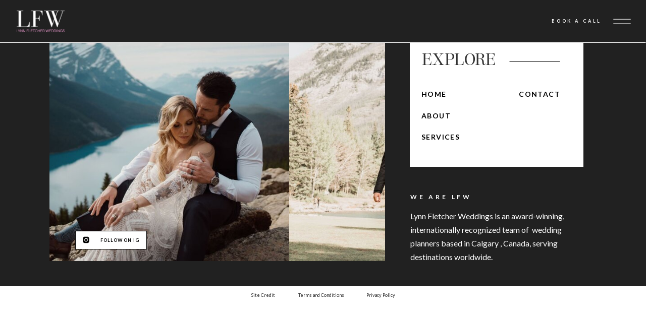

--- FILE ---
content_type: text/html; charset=UTF-8
request_url: https://lynnfletcherweddings.com/astra-portfolio/ashley-jeremy/
body_size: 18825
content:
<!DOCTYPE html>
<html lang="en-US" class="d">
<head>
<link rel="stylesheet" type="text/css" href="//lib.showit.co/engine/2.6.4/showit.css" />
<meta name='robots' content='index, follow, max-image-preview:large, max-snippet:-1, max-video-preview:-1' />

	<!-- This site is optimized with the Yoast SEO plugin v26.7 - https://yoast.com/wordpress/plugins/seo/ -->
	<title>Ashley &amp; Jeremy - LFW</title>
	<meta name="description" content="Attractive wedding portfolio of ASHLEY &amp; JEREMY set by LFW, Calgary based wedding planner, also provides services in Banff, Lake Louise, Rockies, &amp; Alberta." />
	<link rel="canonical" href="https://lynnfletcherweddings.com/astra-portfolio/ashley-jeremy/" />
	<meta property="og:locale" content="en_US" />
	<meta property="og:type" content="article" />
	<meta property="og:title" content="Ashley &amp; Jeremy - LFW" />
	<meta property="og:description" content="Attractive wedding portfolio of ASHLEY &amp; JEREMY set by LFW, Calgary based wedding planner, also provides services in Banff, Lake Louise, Rockies, &amp; Alberta." />
	<meta property="og:url" content="https://lynnfletcherweddings.com/astra-portfolio/ashley-jeremy/" />
	<meta property="og:site_name" content="LFW" />
	<meta property="article:modified_time" content="2022-05-25T17:14:26+00:00" />
	<meta property="og:image" content="https://lynnfletcherweddings.com/wp-content/uploads/2020/04/AshleyJeremyWedding-142-1024x683.jpg" />
	<meta name="twitter:card" content="summary_large_image" />
	<meta name="twitter:label1" content="Est. reading time" />
	<meta name="twitter:data1" content="10 minutes" />
	<script type="application/ld+json" class="yoast-schema-graph">{"@context":"https://schema.org","@graph":[{"@type":"WebPage","@id":"https://lynnfletcherweddings.com/astra-portfolio/ashley-jeremy/","url":"https://lynnfletcherweddings.com/astra-portfolio/ashley-jeremy/","name":"Ashley & Jeremy - LFW","isPartOf":{"@id":"https://lynnfletcherweddings.com/#website"},"primaryImageOfPage":{"@id":"https://lynnfletcherweddings.com/astra-portfolio/ashley-jeremy/#primaryimage"},"image":{"@id":"https://lynnfletcherweddings.com/astra-portfolio/ashley-jeremy/#primaryimage"},"thumbnailUrl":"https://lynnfletcherweddings.com/wp-content/uploads/2020/04/AshleyJeremyWedding-142.jpg","datePublished":"2020-04-13T23:13:30+00:00","dateModified":"2022-05-25T17:14:26+00:00","description":"Attractive wedding portfolio of ASHLEY & JEREMY set by LFW, Calgary based wedding planner, also provides services in Banff, Lake Louise, Rockies, & Alberta.","breadcrumb":{"@id":"https://lynnfletcherweddings.com/astra-portfolio/ashley-jeremy/#breadcrumb"},"inLanguage":"en-US","potentialAction":[{"@type":"ReadAction","target":["https://lynnfletcherweddings.com/astra-portfolio/ashley-jeremy/"]}]},{"@type":"ImageObject","inLanguage":"en-US","@id":"https://lynnfletcherweddings.com/astra-portfolio/ashley-jeremy/#primaryimage","url":"https://lynnfletcherweddings.com/wp-content/uploads/2020/04/AshleyJeremyWedding-142.jpg","contentUrl":"https://lynnfletcherweddings.com/wp-content/uploads/2020/04/AshleyJeremyWedding-142.jpg","width":1024,"height":683},{"@type":"BreadcrumbList","@id":"https://lynnfletcherweddings.com/astra-portfolio/ashley-jeremy/#breadcrumb","itemListElement":[{"@type":"ListItem","position":1,"name":"Home","item":"https://lynnfletcherweddings.com/"},{"@type":"ListItem","position":2,"name":"Portfolio","item":"https://lynnfletcherweddings.com/astra-portfolio/"},{"@type":"ListItem","position":3,"name":"Ashley &#038; Jeremy"}]},{"@type":"WebSite","@id":"https://lynnfletcherweddings.com/#website","url":"https://lynnfletcherweddings.com/","name":"LFW","description":"LYNN FLETCHER WEDDINGS","potentialAction":[{"@type":"SearchAction","target":{"@type":"EntryPoint","urlTemplate":"https://lynnfletcherweddings.com/?s={search_term_string}"},"query-input":{"@type":"PropertyValueSpecification","valueRequired":true,"valueName":"search_term_string"}}],"inLanguage":"en-US"}]}</script>
	<!-- / Yoast SEO plugin. -->


<link rel='dns-prefetch' href='//www.googletagmanager.com' />
<link rel="alternate" type="application/rss+xml" title="LFW &raquo; Feed" href="https://lynnfletcherweddings.com/feed/" />
<link rel="alternate" type="application/rss+xml" title="LFW &raquo; Comments Feed" href="https://lynnfletcherweddings.com/comments/feed/" />
<link rel="alternate" title="oEmbed (JSON)" type="application/json+oembed" href="https://lynnfletcherweddings.com/wp-json/oembed/1.0/embed?url=https%3A%2F%2Flynnfletcherweddings.com%2Fastra-portfolio%2Fashley-jeremy%2F" />
<link rel="alternate" title="oEmbed (XML)" type="text/xml+oembed" href="https://lynnfletcherweddings.com/wp-json/oembed/1.0/embed?url=https%3A%2F%2Flynnfletcherweddings.com%2Fastra-portfolio%2Fashley-jeremy%2F&#038;format=xml" />
<style id='cf-frontend-style-inline-css' type='text/css'>
@font-face {
	font-family: 'Karla';
	font-weight: 300;
	font-display: auto;
	font-fallback: sans-serif;
	src: url('https://lynnfletcherweddings.com/wp-content/uploads/2022/05/Karla-Light.ttf') format('truetype');
}
@font-face {
	font-family: 'Karla';
	font-weight: 400;
	font-display: auto;
	font-fallback: sans-serif;
	src: url('https://lynnfletcherweddings.com/wp-content/uploads/2022/05/Karla-Regular.ttf') format('truetype');
}
@font-face {
	font-family: 'Karla';
	font-weight: 700;
	font-display: auto;
	font-fallback: sans-serif;
	src: url('https://lynnfletcherweddings.com/wp-content/uploads/2022/05/Karla-Bold.ttf') format('truetype');
}
@font-face {
	font-family: 'Freight';
	font-weight: 400;
	font-display: auto;
	src: url('https://lynnfletcherweddings.com/wp-content/uploads/2019/09/Freight-DispLight.woff2') format('woff2'),
		url('https://lynnfletcherweddings.com/wp-content/uploads/2019/09/Freight-DispLight.woff') format('woff'),
		url('https://lynnfletcherweddings.com/wp-content/uploads/2019/09/Freight-DispLight.ttf') format('truetype'),
		url('https://lynnfletcherweddings.com/wp-content/uploads/2019/09/Freight-DispLight.eot?#iefix') format('embedded-opentype'),
		url('https://lynnfletcherweddings.com/wp-content/uploads/2019/09/Freight-DispLight.svg') format('svg');
}
@font-face {
	font-family: 'Karla';
	font-weight: 300;
	font-display: auto;
	font-fallback: sans-serif;
	src: url('https://lynnfletcherweddings.com/wp-content/uploads/2022/05/Karla-Light.ttf') format('truetype');
}
@font-face {
	font-family: 'Karla';
	font-weight: 400;
	font-display: auto;
	font-fallback: sans-serif;
	src: url('https://lynnfletcherweddings.com/wp-content/uploads/2022/05/Karla-Regular.ttf') format('truetype');
}
@font-face {
	font-family: 'Karla';
	font-weight: 700;
	font-display: auto;
	font-fallback: sans-serif;
	src: url('https://lynnfletcherweddings.com/wp-content/uploads/2022/05/Karla-Bold.ttf') format('truetype');
}
@font-face {
	font-family: 'Freight';
	font-weight: 400;
	font-display: auto;
	src: url('https://lynnfletcherweddings.com/wp-content/uploads/2019/09/Freight-DispLight.woff2') format('woff2'),
		url('https://lynnfletcherweddings.com/wp-content/uploads/2019/09/Freight-DispLight.woff') format('woff'),
		url('https://lynnfletcherweddings.com/wp-content/uploads/2019/09/Freight-DispLight.ttf') format('truetype'),
		url('https://lynnfletcherweddings.com/wp-content/uploads/2019/09/Freight-DispLight.eot?#iefix') format('embedded-opentype'),
		url('https://lynnfletcherweddings.com/wp-content/uploads/2019/09/Freight-DispLight.svg') format('svg');
}
@font-face {
	font-family: 'Butler';
	font-weight: 300;
	font-display: auto;
	font-fallback: serif;
	src: url('https://lynnfletcherweddings.com/wp-content/uploads/2022/05/Butler-Light.woff2') format('woff2');
}
@font-face {
	font-family: 'Butler';
	font-weight: 400;
	font-display: auto;
	font-fallback: serif;
	src: url('https://lynnfletcherweddings.com/wp-content/uploads/2022/05/Butler.woff2') format('woff2');
}
@font-face {
	font-family: 'Butler';
	font-weight: 700;
	font-display: auto;
	font-fallback: serif;
	src: url('https://lynnfletcherweddings.com/wp-content/uploads/2022/05/Butler-Bold.woff2') format('woff2');
}
@font-face {
	font-family: 'Butler';
	font-weight: 300;
	font-display: auto;
	font-fallback: serif;
	src: url('https://lynnfletcherweddings.com/wp-content/uploads/2022/05/Butler-Light.woff2') format('woff2');
}
@font-face {
	font-family: 'Butler';
	font-weight: 400;
	font-display: auto;
	font-fallback: serif;
	src: url('https://lynnfletcherweddings.com/wp-content/uploads/2022/05/Butler.woff2') format('woff2');
}
@font-face {
	font-family: 'Butler';
	font-weight: 700;
	font-display: auto;
	font-fallback: serif;
	src: url('https://lynnfletcherweddings.com/wp-content/uploads/2022/05/Butler-Bold.woff2') format('woff2');
}
/*# sourceURL=cf-frontend-style-inline-css */
</style>
<link rel='stylesheet' id='sbi_styles-css' href='https://lynnfletcherweddings.com/wp-content/plugins/instagram-feed/css/sbi-styles.min.css?ver=6.10.0' type='text/css' media='all' />
<style id='wp-emoji-styles-inline-css' type='text/css'>

	img.wp-smiley, img.emoji {
		display: inline !important;
		border: none !important;
		box-shadow: none !important;
		height: 1em !important;
		width: 1em !important;
		margin: 0 0.07em !important;
		vertical-align: -0.1em !important;
		background: none !important;
		padding: 0 !important;
	}
/*# sourceURL=wp-emoji-styles-inline-css */
</style>
<style id='wp-block-library-inline-css' type='text/css'>
:root{--wp-block-synced-color:#7a00df;--wp-block-synced-color--rgb:122,0,223;--wp-bound-block-color:var(--wp-block-synced-color);--wp-editor-canvas-background:#ddd;--wp-admin-theme-color:#007cba;--wp-admin-theme-color--rgb:0,124,186;--wp-admin-theme-color-darker-10:#006ba1;--wp-admin-theme-color-darker-10--rgb:0,107,160.5;--wp-admin-theme-color-darker-20:#005a87;--wp-admin-theme-color-darker-20--rgb:0,90,135;--wp-admin-border-width-focus:2px}@media (min-resolution:192dpi){:root{--wp-admin-border-width-focus:1.5px}}.wp-element-button{cursor:pointer}:root .has-very-light-gray-background-color{background-color:#eee}:root .has-very-dark-gray-background-color{background-color:#313131}:root .has-very-light-gray-color{color:#eee}:root .has-very-dark-gray-color{color:#313131}:root .has-vivid-green-cyan-to-vivid-cyan-blue-gradient-background{background:linear-gradient(135deg,#00d084,#0693e3)}:root .has-purple-crush-gradient-background{background:linear-gradient(135deg,#34e2e4,#4721fb 50%,#ab1dfe)}:root .has-hazy-dawn-gradient-background{background:linear-gradient(135deg,#faaca8,#dad0ec)}:root .has-subdued-olive-gradient-background{background:linear-gradient(135deg,#fafae1,#67a671)}:root .has-atomic-cream-gradient-background{background:linear-gradient(135deg,#fdd79a,#004a59)}:root .has-nightshade-gradient-background{background:linear-gradient(135deg,#330968,#31cdcf)}:root .has-midnight-gradient-background{background:linear-gradient(135deg,#020381,#2874fc)}:root{--wp--preset--font-size--normal:16px;--wp--preset--font-size--huge:42px}.has-regular-font-size{font-size:1em}.has-larger-font-size{font-size:2.625em}.has-normal-font-size{font-size:var(--wp--preset--font-size--normal)}.has-huge-font-size{font-size:var(--wp--preset--font-size--huge)}.has-text-align-center{text-align:center}.has-text-align-left{text-align:left}.has-text-align-right{text-align:right}.has-fit-text{white-space:nowrap!important}#end-resizable-editor-section{display:none}.aligncenter{clear:both}.items-justified-left{justify-content:flex-start}.items-justified-center{justify-content:center}.items-justified-right{justify-content:flex-end}.items-justified-space-between{justify-content:space-between}.screen-reader-text{border:0;clip-path:inset(50%);height:1px;margin:-1px;overflow:hidden;padding:0;position:absolute;width:1px;word-wrap:normal!important}.screen-reader-text:focus{background-color:#ddd;clip-path:none;color:#444;display:block;font-size:1em;height:auto;left:5px;line-height:normal;padding:15px 23px 14px;text-decoration:none;top:5px;width:auto;z-index:100000}html :where(.has-border-color){border-style:solid}html :where([style*=border-top-color]){border-top-style:solid}html :where([style*=border-right-color]){border-right-style:solid}html :where([style*=border-bottom-color]){border-bottom-style:solid}html :where([style*=border-left-color]){border-left-style:solid}html :where([style*=border-width]){border-style:solid}html :where([style*=border-top-width]){border-top-style:solid}html :where([style*=border-right-width]){border-right-style:solid}html :where([style*=border-bottom-width]){border-bottom-style:solid}html :where([style*=border-left-width]){border-left-style:solid}html :where(img[class*=wp-image-]){height:auto;max-width:100%}:where(figure){margin:0 0 1em}html :where(.is-position-sticky){--wp-admin--admin-bar--position-offset:var(--wp-admin--admin-bar--height,0px)}@media screen and (max-width:600px){html :where(.is-position-sticky){--wp-admin--admin-bar--position-offset:0px}}

/*# sourceURL=wp-block-library-inline-css */
</style><style id='global-styles-inline-css' type='text/css'>
:root{--wp--preset--aspect-ratio--square: 1;--wp--preset--aspect-ratio--4-3: 4/3;--wp--preset--aspect-ratio--3-4: 3/4;--wp--preset--aspect-ratio--3-2: 3/2;--wp--preset--aspect-ratio--2-3: 2/3;--wp--preset--aspect-ratio--16-9: 16/9;--wp--preset--aspect-ratio--9-16: 9/16;--wp--preset--color--black: #000000;--wp--preset--color--cyan-bluish-gray: #abb8c3;--wp--preset--color--white: #ffffff;--wp--preset--color--pale-pink: #f78da7;--wp--preset--color--vivid-red: #cf2e2e;--wp--preset--color--luminous-vivid-orange: #ff6900;--wp--preset--color--luminous-vivid-amber: #fcb900;--wp--preset--color--light-green-cyan: #7bdcb5;--wp--preset--color--vivid-green-cyan: #00d084;--wp--preset--color--pale-cyan-blue: #8ed1fc;--wp--preset--color--vivid-cyan-blue: #0693e3;--wp--preset--color--vivid-purple: #9b51e0;--wp--preset--gradient--vivid-cyan-blue-to-vivid-purple: linear-gradient(135deg,rgb(6,147,227) 0%,rgb(155,81,224) 100%);--wp--preset--gradient--light-green-cyan-to-vivid-green-cyan: linear-gradient(135deg,rgb(122,220,180) 0%,rgb(0,208,130) 100%);--wp--preset--gradient--luminous-vivid-amber-to-luminous-vivid-orange: linear-gradient(135deg,rgb(252,185,0) 0%,rgb(255,105,0) 100%);--wp--preset--gradient--luminous-vivid-orange-to-vivid-red: linear-gradient(135deg,rgb(255,105,0) 0%,rgb(207,46,46) 100%);--wp--preset--gradient--very-light-gray-to-cyan-bluish-gray: linear-gradient(135deg,rgb(238,238,238) 0%,rgb(169,184,195) 100%);--wp--preset--gradient--cool-to-warm-spectrum: linear-gradient(135deg,rgb(74,234,220) 0%,rgb(151,120,209) 20%,rgb(207,42,186) 40%,rgb(238,44,130) 60%,rgb(251,105,98) 80%,rgb(254,248,76) 100%);--wp--preset--gradient--blush-light-purple: linear-gradient(135deg,rgb(255,206,236) 0%,rgb(152,150,240) 100%);--wp--preset--gradient--blush-bordeaux: linear-gradient(135deg,rgb(254,205,165) 0%,rgb(254,45,45) 50%,rgb(107,0,62) 100%);--wp--preset--gradient--luminous-dusk: linear-gradient(135deg,rgb(255,203,112) 0%,rgb(199,81,192) 50%,rgb(65,88,208) 100%);--wp--preset--gradient--pale-ocean: linear-gradient(135deg,rgb(255,245,203) 0%,rgb(182,227,212) 50%,rgb(51,167,181) 100%);--wp--preset--gradient--electric-grass: linear-gradient(135deg,rgb(202,248,128) 0%,rgb(113,206,126) 100%);--wp--preset--gradient--midnight: linear-gradient(135deg,rgb(2,3,129) 0%,rgb(40,116,252) 100%);--wp--preset--font-size--small: 13px;--wp--preset--font-size--medium: 20px;--wp--preset--font-size--large: 36px;--wp--preset--font-size--x-large: 42px;--wp--preset--spacing--20: 0.44rem;--wp--preset--spacing--30: 0.67rem;--wp--preset--spacing--40: 1rem;--wp--preset--spacing--50: 1.5rem;--wp--preset--spacing--60: 2.25rem;--wp--preset--spacing--70: 3.38rem;--wp--preset--spacing--80: 5.06rem;--wp--preset--shadow--natural: 6px 6px 9px rgba(0, 0, 0, 0.2);--wp--preset--shadow--deep: 12px 12px 50px rgba(0, 0, 0, 0.4);--wp--preset--shadow--sharp: 6px 6px 0px rgba(0, 0, 0, 0.2);--wp--preset--shadow--outlined: 6px 6px 0px -3px rgb(255, 255, 255), 6px 6px rgb(0, 0, 0);--wp--preset--shadow--crisp: 6px 6px 0px rgb(0, 0, 0);}:where(.is-layout-flex){gap: 0.5em;}:where(.is-layout-grid){gap: 0.5em;}body .is-layout-flex{display: flex;}.is-layout-flex{flex-wrap: wrap;align-items: center;}.is-layout-flex > :is(*, div){margin: 0;}body .is-layout-grid{display: grid;}.is-layout-grid > :is(*, div){margin: 0;}:where(.wp-block-columns.is-layout-flex){gap: 2em;}:where(.wp-block-columns.is-layout-grid){gap: 2em;}:where(.wp-block-post-template.is-layout-flex){gap: 1.25em;}:where(.wp-block-post-template.is-layout-grid){gap: 1.25em;}.has-black-color{color: var(--wp--preset--color--black) !important;}.has-cyan-bluish-gray-color{color: var(--wp--preset--color--cyan-bluish-gray) !important;}.has-white-color{color: var(--wp--preset--color--white) !important;}.has-pale-pink-color{color: var(--wp--preset--color--pale-pink) !important;}.has-vivid-red-color{color: var(--wp--preset--color--vivid-red) !important;}.has-luminous-vivid-orange-color{color: var(--wp--preset--color--luminous-vivid-orange) !important;}.has-luminous-vivid-amber-color{color: var(--wp--preset--color--luminous-vivid-amber) !important;}.has-light-green-cyan-color{color: var(--wp--preset--color--light-green-cyan) !important;}.has-vivid-green-cyan-color{color: var(--wp--preset--color--vivid-green-cyan) !important;}.has-pale-cyan-blue-color{color: var(--wp--preset--color--pale-cyan-blue) !important;}.has-vivid-cyan-blue-color{color: var(--wp--preset--color--vivid-cyan-blue) !important;}.has-vivid-purple-color{color: var(--wp--preset--color--vivid-purple) !important;}.has-black-background-color{background-color: var(--wp--preset--color--black) !important;}.has-cyan-bluish-gray-background-color{background-color: var(--wp--preset--color--cyan-bluish-gray) !important;}.has-white-background-color{background-color: var(--wp--preset--color--white) !important;}.has-pale-pink-background-color{background-color: var(--wp--preset--color--pale-pink) !important;}.has-vivid-red-background-color{background-color: var(--wp--preset--color--vivid-red) !important;}.has-luminous-vivid-orange-background-color{background-color: var(--wp--preset--color--luminous-vivid-orange) !important;}.has-luminous-vivid-amber-background-color{background-color: var(--wp--preset--color--luminous-vivid-amber) !important;}.has-light-green-cyan-background-color{background-color: var(--wp--preset--color--light-green-cyan) !important;}.has-vivid-green-cyan-background-color{background-color: var(--wp--preset--color--vivid-green-cyan) !important;}.has-pale-cyan-blue-background-color{background-color: var(--wp--preset--color--pale-cyan-blue) !important;}.has-vivid-cyan-blue-background-color{background-color: var(--wp--preset--color--vivid-cyan-blue) !important;}.has-vivid-purple-background-color{background-color: var(--wp--preset--color--vivid-purple) !important;}.has-black-border-color{border-color: var(--wp--preset--color--black) !important;}.has-cyan-bluish-gray-border-color{border-color: var(--wp--preset--color--cyan-bluish-gray) !important;}.has-white-border-color{border-color: var(--wp--preset--color--white) !important;}.has-pale-pink-border-color{border-color: var(--wp--preset--color--pale-pink) !important;}.has-vivid-red-border-color{border-color: var(--wp--preset--color--vivid-red) !important;}.has-luminous-vivid-orange-border-color{border-color: var(--wp--preset--color--luminous-vivid-orange) !important;}.has-luminous-vivid-amber-border-color{border-color: var(--wp--preset--color--luminous-vivid-amber) !important;}.has-light-green-cyan-border-color{border-color: var(--wp--preset--color--light-green-cyan) !important;}.has-vivid-green-cyan-border-color{border-color: var(--wp--preset--color--vivid-green-cyan) !important;}.has-pale-cyan-blue-border-color{border-color: var(--wp--preset--color--pale-cyan-blue) !important;}.has-vivid-cyan-blue-border-color{border-color: var(--wp--preset--color--vivid-cyan-blue) !important;}.has-vivid-purple-border-color{border-color: var(--wp--preset--color--vivid-purple) !important;}.has-vivid-cyan-blue-to-vivid-purple-gradient-background{background: var(--wp--preset--gradient--vivid-cyan-blue-to-vivid-purple) !important;}.has-light-green-cyan-to-vivid-green-cyan-gradient-background{background: var(--wp--preset--gradient--light-green-cyan-to-vivid-green-cyan) !important;}.has-luminous-vivid-amber-to-luminous-vivid-orange-gradient-background{background: var(--wp--preset--gradient--luminous-vivid-amber-to-luminous-vivid-orange) !important;}.has-luminous-vivid-orange-to-vivid-red-gradient-background{background: var(--wp--preset--gradient--luminous-vivid-orange-to-vivid-red) !important;}.has-very-light-gray-to-cyan-bluish-gray-gradient-background{background: var(--wp--preset--gradient--very-light-gray-to-cyan-bluish-gray) !important;}.has-cool-to-warm-spectrum-gradient-background{background: var(--wp--preset--gradient--cool-to-warm-spectrum) !important;}.has-blush-light-purple-gradient-background{background: var(--wp--preset--gradient--blush-light-purple) !important;}.has-blush-bordeaux-gradient-background{background: var(--wp--preset--gradient--blush-bordeaux) !important;}.has-luminous-dusk-gradient-background{background: var(--wp--preset--gradient--luminous-dusk) !important;}.has-pale-ocean-gradient-background{background: var(--wp--preset--gradient--pale-ocean) !important;}.has-electric-grass-gradient-background{background: var(--wp--preset--gradient--electric-grass) !important;}.has-midnight-gradient-background{background: var(--wp--preset--gradient--midnight) !important;}.has-small-font-size{font-size: var(--wp--preset--font-size--small) !important;}.has-medium-font-size{font-size: var(--wp--preset--font-size--medium) !important;}.has-large-font-size{font-size: var(--wp--preset--font-size--large) !important;}.has-x-large-font-size{font-size: var(--wp--preset--font-size--x-large) !important;}
/*# sourceURL=global-styles-inline-css */
</style>

<style id='classic-theme-styles-inline-css' type='text/css'>
/*! This file is auto-generated */
.wp-block-button__link{color:#fff;background-color:#32373c;border-radius:9999px;box-shadow:none;text-decoration:none;padding:calc(.667em + 2px) calc(1.333em + 2px);font-size:1.125em}.wp-block-file__button{background:#32373c;color:#fff;text-decoration:none}
/*# sourceURL=/wp-includes/css/classic-themes.min.css */
</style>
<link rel='stylesheet' id='dashicons-css' href='https://lynnfletcherweddings.com/wp-includes/css/dashicons.min.css?ver=6.9' type='text/css' media='all' />
<link rel='stylesheet' id='portfolio-front-style-css' href='https://lynnfletcherweddings.com/wp-content/plugins/astra-portfolio/dist/fscript.css?ver=1.13.2' type='text/css' media='all' />
<link rel='stylesheet' id='contact-form-7-css' href='https://lynnfletcherweddings.com/wp-content/plugins/contact-form-7/includes/css/styles.css?ver=6.1.4' type='text/css' media='all' />
<link rel='stylesheet' id='email-subscribers-css' href='https://lynnfletcherweddings.com/wp-content/plugins/email-subscribers/lite/public/css/email-subscribers-public.css?ver=5.9.14' type='text/css' media='all' />
<link rel='stylesheet' id='modal-window-css' href='https://lynnfletcherweddings.com/wp-content/plugins/modal-window/public/assets/css/modal.min.css?ver=6.2.3' type='text/css' media='all' />
<link rel='stylesheet' id='wpzoom-social-icons-socicon-css' href='https://lynnfletcherweddings.com/wp-content/plugins/social-icons-widget-by-wpzoom/assets/css/wpzoom-socicon.css?ver=1768428999' type='text/css' media='all' />
<link rel='stylesheet' id='wpzoom-social-icons-genericons-css' href='https://lynnfletcherweddings.com/wp-content/plugins/social-icons-widget-by-wpzoom/assets/css/genericons.css?ver=1768428999' type='text/css' media='all' />
<link rel='stylesheet' id='wpzoom-social-icons-academicons-css' href='https://lynnfletcherweddings.com/wp-content/plugins/social-icons-widget-by-wpzoom/assets/css/academicons.min.css?ver=1768428999' type='text/css' media='all' />
<link rel='stylesheet' id='wpzoom-social-icons-font-awesome-3-css' href='https://lynnfletcherweddings.com/wp-content/plugins/social-icons-widget-by-wpzoom/assets/css/font-awesome-3.min.css?ver=1768428999' type='text/css' media='all' />
<link rel='stylesheet' id='wpzoom-social-icons-styles-css' href='https://lynnfletcherweddings.com/wp-content/plugins/social-icons-widget-by-wpzoom/assets/css/wpzoom-social-icons-styles.css?ver=1768428999' type='text/css' media='all' />
<link rel='stylesheet' id='pub-style-css' href='https://lynnfletcherweddings.com/wp-content/themes/showit/pubs/mf20eyf6s3etmpwnyo93ra/20260121162942Sd2m6ry/assets/pub.css?ver=1769012984' type='text/css' media='all' />
<link rel='preload' as='font'  id='wpzoom-social-icons-font-academicons-woff2-css' href='https://lynnfletcherweddings.com/wp-content/plugins/social-icons-widget-by-wpzoom/assets/font/academicons.woff2?v=1.9.2'  type='font/woff2' crossorigin />
<link rel='preload' as='font'  id='wpzoom-social-icons-font-fontawesome-3-woff2-css' href='https://lynnfletcherweddings.com/wp-content/plugins/social-icons-widget-by-wpzoom/assets/font/fontawesome-webfont.woff2?v=4.7.0'  type='font/woff2' crossorigin />
<link rel='preload' as='font'  id='wpzoom-social-icons-font-genericons-woff-css' href='https://lynnfletcherweddings.com/wp-content/plugins/social-icons-widget-by-wpzoom/assets/font/Genericons.woff'  type='font/woff' crossorigin />
<link rel='preload' as='font'  id='wpzoom-social-icons-font-socicon-woff2-css' href='https://lynnfletcherweddings.com/wp-content/plugins/social-icons-widget-by-wpzoom/assets/font/socicon.woff2?v=4.5.3'  type='font/woff2' crossorigin />
<link rel='stylesheet' id='sti-style-css' href='https://lynnfletcherweddings.com/wp-content/plugins/share-this-image/assets/css/sti.min.css?ver=2.10' type='text/css' media='all' />
<script type="text/javascript" src="https://lynnfletcherweddings.com/wp-includes/js/jquery/jquery.min.js?ver=3.7.1" id="jquery-core-js"></script>
<script type="text/javascript" id="jquery-core-js-after">
/* <![CDATA[ */
$ = jQuery;
//# sourceURL=jquery-core-js-after
/* ]]> */
</script>
<script type="text/javascript" src="https://lynnfletcherweddings.com/wp-includes/js/jquery/jquery-migrate.min.js?ver=3.4.1" id="jquery-migrate-js"></script>
<script type="text/javascript" src="https://lynnfletcherweddings.com/wp-content/themes/showit/pubs/mf20eyf6s3etmpwnyo93ra/20260121162942Sd2m6ry/assets/pub.js?ver=1769012984" id="pub-script-js"></script>

<!-- Google tag (gtag.js) snippet added by Site Kit -->
<!-- Google Analytics snippet added by Site Kit -->
<script type="text/javascript" src="https://www.googletagmanager.com/gtag/js?id=G-TC8J1ETG31" id="google_gtagjs-js" async></script>
<script type="text/javascript" id="google_gtagjs-js-after">
/* <![CDATA[ */
window.dataLayer = window.dataLayer || [];function gtag(){dataLayer.push(arguments);}
gtag("set","linker",{"domains":["lynnfletcherweddings.com"]});
gtag("js", new Date());
gtag("set", "developer_id.dZTNiMT", true);
gtag("config", "G-TC8J1ETG31");
//# sourceURL=google_gtagjs-js-after
/* ]]> */
</script>
<link rel="https://api.w.org/" href="https://lynnfletcherweddings.com/wp-json/" /><link rel="alternate" title="JSON" type="application/json" href="https://lynnfletcherweddings.com/wp-json/wp/v2/astra-portfolio/6846" /><link rel="EditURI" type="application/rsd+xml" title="RSD" href="https://lynnfletcherweddings.com/xmlrpc.php?rsd" />
<meta name="generator" content="WordPress 6.9" />
<link rel='shortlink' href='https://lynnfletcherweddings.com/?p=6846' />
<!-- start Simple Custom CSS and JS -->
<script type="text/javascript">
/* Default comment here */ 

jQuery(document).ready(function( $ ){
   
	jQuery("img:not([title])").each(function() {
			if(jQuery(this).attr("alt") != '') jQuery(this).parent().attr("title", jQuery(this).attr("alt"))
			else jQuery(this).parent().attr("title", jQuery(this).attr("src"));
	});

});</script>
<!-- end Simple Custom CSS and JS -->
<!-- start Simple Custom CSS and JS -->
<style type="text/css">
/* Add your CSS code here.

For example:
.example {
    color: red;
}

For brushing up on your CSS knowledge, check out http://www.w3schools.com/css/css_syntax.asp

End of comment */ 

.swal2-title span {
  text-transform: none;
  font-size: 15px;
  font-weight: 500;
  font-family: "Karla",sans-serif !important;
} 
.swal2-popup .swal2-styled.swal2-confirm {
   background-color: #7a7a7a !important;
}
h2#swal2-title a {
    color: #fff;
    font-weight: 700;
    text-decoration: underline;
}
.swal2-modal {
  background: #C0C0C0 !important;
}
/*.span_photographer a {
    color: #007bff !important;
}*/
.span_photographer a:hover {
    color: #000 !important;
}
/*.span_photographer a>span {
    color: #007bff !important;
}*/
.span_photographer a>span:hover {
    color: #000 !important;
}
.wpcf7-captchar {
  width: 200px !important;
}</style>
<!-- end Simple Custom CSS and JS -->
<meta name="generator" content="Site Kit by Google 1.170.0" /><!-- All in one Favicon 4.8 --><link rel="shortcut icon" href="https://lynnfletcherweddings.com/wp-content/uploads/2020/04/favicon.ico" />
			<style id="wpsp-style-frontend"></style>
			<link rel="icon" href="https://lynnfletcherweddings.com/wp-content/uploads/2020/11/cropped-lfw-logo-32x32.jpg" sizes="32x32" />
<link rel="icon" href="https://lynnfletcherweddings.com/wp-content/uploads/2020/11/cropped-lfw-logo-192x192.jpg" sizes="192x192" />
<link rel="apple-touch-icon" href="https://lynnfletcherweddings.com/wp-content/uploads/2020/11/cropped-lfw-logo-180x180.jpg" />
<meta name="msapplication-TileImage" content="https://lynnfletcherweddings.com/wp-content/uploads/2020/11/cropped-lfw-logo-270x270.jpg" />

<meta charset="UTF-8" />
<meta name="viewport" content="width=device-width, initial-scale=1" />
<link rel="icon" type="image/png" href="//static.showit.co/200/6VHl-378spPWve9XAs0tqg/317572/pink_l.png" />
<link rel="preconnect" href="https://static.showit.co" />

<link rel="preconnect" href="https://fonts.googleapis.com">
<link rel="preconnect" href="https://fonts.gstatic.com" crossorigin>
<link href="https://fonts.googleapis.com/css?family=Lato:700|Lato:regular" rel="stylesheet" type="text/css"/>
<style>
@font-face{font-family:Ethic Serif;src:url('//static.showit.co/file/BsoiZvmaNggH5So2jj97rQ/shared/ethicserif-regular-webfont.woff');}
</style>
<script id="init_data" type="application/json">
{"mobile":{"w":320},"desktop":{"w":1200,"defaultTrIn":{"type":"fade"},"defaultTrOut":{"type":"fade"},"bgFillType":"color","bgColor":"#000000:0"},"sid":"mf20eyf6s3etmpwnyo93ra","break":768,"assetURL":"//static.showit.co","contactFormId":"317572/469945","cfAction":"aHR0cHM6Ly9jbGllbnRzZXJ2aWNlLnNob3dpdC5jby9jb250YWN0Zm9ybQ==","sgAction":"aHR0cHM6Ly9jbGllbnRzZXJ2aWNlLnNob3dpdC5jby9zb2NpYWxncmlk","blockData":[{"slug":"nav-bar","visible":"a","states":[],"d":{"h":84,"w":1200,"locking":{"offset":0,"scrollOffset":1},"bgFillType":"color","bgColor":"colors-0","bgMediaType":"none"},"m":{"h":61,"w":320,"locking":{"scrollOffset":1,"side":"t"},"bgFillType":"color","bgColor":"colors-0","bgMediaType":"none"}},{"slug":"footer-9","visible":"a","states":[],"d":{"h":606,"w":1200,"locking":{"scrollOffset":1,"offset":0},"aav":2.75,"stateTrIn":{"type":"fade","duration":0.75},"stateTrOut":{"type":"fade","duration":0.75},"bgFillType":"color","bgColor":"colors-0","bgMediaType":"none"},"m":{"h":733,"w":320,"locking":{"scrollOffset":1,"offset":0},"nature":"wH","aav":2.75,"stateTrIn":{"type":"fade","duration":0.75},"stateTrOut":{"type":"fade","duration":0.75},"bgFillType":"color","bgColor":"colors-0","bgMediaType":"none"}},{"slug":"pop-out-menu-1","visible":"a","states":[],"d":{"h":867,"w":1200,"locking":{"side":"t"},"nature":"wH","trIn":{"type":"slide","duration":1,"direction":"Right"},"trOut":{"type":"slide","duration":1,"direction":"Right"},"stateTrIn":{"type":"slide","duration":0.75,"direction":"Right"},"stateTrOut":{"type":"slide","duration":0.75,"direction":"Left"},"bgFillType":"color","bgColor":"colors-0","bgMediaType":"none","tr":{"in":{"cl":"slideInRight","d":1,"dl":"0"},"out":{"cl":"slideOutRight","d":1,"dl":"0"}}},"m":{"h":628,"w":320,"locking":{"side":"t"},"nature":"wH","trIn":{"type":"slide","duration":1,"direction":"Up"},"trOut":{"type":"slide","duration":1,"direction":"Down"},"stateTrIn":{"type":"slide","duration":0.75,"direction":"Up"},"stateTrOut":{"type":"slide","duration":0.75,"direction":"Down"},"bgFillType":"color","bgColor":"colors-0","bgMediaType":"none","tr":{"in":{"cl":"slideInUp","d":1,"dl":"0"},"out":{"cl":"slideOutDown","d":1,"dl":"0"}}}}],"elementData":[{"type":"line","visible":"a","id":"nav-bar_0","blockId":"nav-bar","m":{"x":-6,"y":60,"w":333,"a":0},"d":{"x":0,"y":84,"w":1200,"h":1,"a":0,"lockH":"s"}},{"type":"icon","visible":"a","id":"nav-bar_1","blockId":"nav-bar","m":{"x":258,"y":13,"w":44,"h":36,"a":0},"d":{"x":1127,"y":20,"w":51,"h":45,"a":0,"lockH":"r"},"pc":[{"type":"show","block":"pop-out-menu-1"}]},{"type":"text","visible":"d","id":"nav-bar_2","blockId":"nav-bar","m":{"x":84,"y":14,"w":153,"h":12,"a":0},"d":{"x":997,"y":35,"w":115,"h":15,"a":0,"lockH":"r"}},{"type":"graphic","visible":"a","id":"nav-bar_3","blockId":"nav-bar","m":{"x":12,"y":11,"w":91,"h":41,"a":0},"d":{"x":33,"y":21,"w":95,"h":43,"a":0,"lockH":"l"},"c":{"key":"VIOlF5bHRDVjTvZu7MHMnQ/shared/primary_logo.png","aspect_ratio":2.22152}},{"type":"simple","visible":"a","id":"footer-9_0","blockId":"footer-9","m":{"x":-42,"y":701,"w":391,"h":32,"a":0},"d":{"x":0,"y":568,"w":1200,"h":38,"a":0,"lockH":"s"}},{"type":"text","visible":"a","id":"footer-9_1","blockId":"footer-9","m":{"x":229,"y":710,"w":66,"h":15,"a":0},"d":{"x":683,"y":578,"w":63,"h":18,"a":0}},{"type":"text","visible":"a","id":"footer-9_2","blockId":"footer-9","m":{"x":113,"y":710,"w":88,"h":15,"a":0},"d":{"x":544,"y":578,"w":104,"h":18,"a":0}},{"type":"text","visible":"a","id":"footer-9_3","blockId":"footer-9","m":{"x":38,"y":710,"w":44,"h":15,"a":0},"d":{"x":454,"y":578,"w":54,"h":18,"a":0}},{"type":"text","visible":"a","id":"footer-9_4","blockId":"footer-9","m":{"x":53,"y":95,"w":215,"h":114,"a":0},"d":{"x":733,"y":415,"w":359,"h":103,"a":0,"lockH":"r"}},{"type":"text","visible":"a","id":"footer-9_5","blockId":"footer-9","m":{"x":63,"y":58,"w":195,"h":19,"a":0},"d":{"x":733,"y":382,"w":219,"h":20,"a":0,"lockH":"r"}},{"type":"simple","visible":"a","id":"footer-9_6","blockId":"footer-9","m":{"x":-54,"y":260,"w":430,"h":286,"a":0},"d":{"x":732,"y":43,"w":344,"h":288,"a":0,"lockH":"r"}},{"type":"line","visible":"a","id":"footer-9_7","blockId":"footer-9","m":{"x":160,"y":322,"w":135,"h":1,"a":180},"d":{"x":930,"y":122,"w":100,"h":1,"a":180,"lockH":"r"}},{"type":"text","visible":"a","id":"footer-9_8","blockId":"footer-9","m":{"x":31,"y":308,"w":70,"h":28,"a":0},"d":{"x":756,"y":99,"w":146,"h":46,"a":0,"lockH":"r"}},{"type":"text","visible":"a","id":"footer-9_9","blockId":"footer-9","m":{"x":33,"y":410,"w":63,"h":25,"a":0},"d":{"x":755,"y":216,"w":74,"h":29,"a":0,"lockH":"r"}},{"type":"text","visible":"a","id":"footer-9_10","blockId":"footer-9","m":{"x":33,"y":448,"w":85,"h":25,"a":0},"d":{"x":755,"y":258,"w":102,"h":29,"a":0,"lockH":"r"}},{"type":"text","visible":"a","id":"footer-9_12","blockId":"footer-9","m":{"x":166,"y":410,"w":129,"h":25,"a":0},"d":{"x":908,"y":173,"w":122,"h":29,"a":0,"lockH":"r"}},{"type":"text","visible":"a","id":"footer-9_13","blockId":"footer-9","m":{"x":33,"y":373,"w":78,"h":25,"a":0},"d":{"x":755,"y":173,"w":94,"h":29,"a":0,"lockH":"r"}},{"type":"social","visible":"a","id":"footer-9_14","blockId":"footer-9","m":{"x":-26,"y":548,"w":374,"h":153,"a":0},"d":{"x":98,"y":43,"w":585,"h":475,"a":0,"lockH":"s"}},{"type":"simple","visible":"a","id":"footer-9_15","blockId":"footer-9","m":{"x":101,"y":617,"w":120,"h":32,"a":0},"d":{"x":149,"y":458,"w":142,"h":37,"a":0,"lockH":"l"}},{"type":"text","visible":"a","id":"footer-9_16","blockId":"footer-9","m":{"x":100,"y":624,"w":122,"h":15,"a":0},"d":{"x":192,"y":468,"w":91,"h":18,"a":0,"lockH":"l"}},{"type":"icon","visible":"a","id":"footer-9_17","blockId":"footer-9","m":{"x":-366,"y":1306,"w":15,"h":15,"a":0},"d":{"x":162,"y":468,"w":17,"h":16,"a":0,"lockH":"l"}},{"type":"graphic","visible":"a","id":"pop-out-menu-1_0","blockId":"pop-out-menu-1","m":{"x":1,"y":314,"w":319,"h":314,"a":0},"d":{"x":0,"y":0,"w":755,"h":867,"a":0,"lockH":"ls"},"c":{"key":"atdlIEKu0TFxAUjiKjMszg/shared/brooklyncphoto_1698786491_3225977368095619554_4028653388.jpg","aspect_ratio":0.8}},{"type":"simple","visible":"a","id":"pop-out-menu-1_1","blockId":"pop-out-menu-1","m":{"x":55,"y":71,"w":210,"h":357,"a":0},"d":{"x":707,"y":215,"w":416,"h":498,"a":0}},{"type":"icon","visible":"a","id":"pop-out-menu-1_2","blockId":"pop-out-menu-1","m":{"x":208,"y":359,"w":21,"h":25,"a":0},"d":{"x":976,"y":636,"w":43,"h":30,"a":0}},{"type":"icon","visible":"a","id":"pop-out-menu-1_3","blockId":"pop-out-menu-1","m":{"x":169,"y":359,"w":21,"h":25,"a":0},"d":{"x":931,"y":636,"w":28,"h":28,"a":0}},{"type":"icon","visible":"a","id":"pop-out-menu-1_4","blockId":"pop-out-menu-1","m":{"x":131,"y":359,"w":21,"h":25,"a":0},"d":{"x":877,"y":636,"w":28,"h":28,"a":0}},{"type":"icon","visible":"a","id":"pop-out-menu-1_5","blockId":"pop-out-menu-1","m":{"x":92,"y":359,"w":21,"h":25,"a":0},"d":{"x":823,"y":636,"w":28,"h":28,"a":0}},{"type":"text","visible":"a","id":"pop-out-menu-1_6","blockId":"pop-out-menu-1","m":{"x":103,"y":293,"w":115,"h":21,"a":0},"d":{"x":823,"y":476,"w":185,"h":38,"a":0}},{"type":"text","visible":"a","id":"pop-out-menu-1_8","blockId":"pop-out-menu-1","m":{"x":85,"y":204,"w":151,"h":21,"a":0},"d":{"x":814,"y":414,"w":203,"h":39,"a":0}},{"type":"text","visible":"a","id":"pop-out-menu-1_9","blockId":"pop-out-menu-1","m":{"x":103,"y":159,"w":114,"h":21,"a":0},"d":{"x":851,"y":352,"w":130,"h":38,"a":0}},{"type":"text","visible":"a","id":"pop-out-menu-1_10","blockId":"pop-out-menu-1","m":{"x":103,"y":114,"w":114,"h":21,"a":0},"d":{"x":859,"y":292,"w":114,"h":36,"a":0}},{"type":"icon","visible":"a","id":"pop-out-menu-1_11","blockId":"pop-out-menu-1","m":{"x":281,"y":17,"w":27,"h":27,"a":0},"d":{"x":1136,"y":134,"w":44,"h":44,"a":0,"lockH":"r"},"pc":[{"type":"hide","block":"pop-out-menu-1"}]},{"type":"svg","visible":"a","id":"pop-out-menu-1_12","blockId":"pop-out-menu-1","m":{"x":121,"y":22,"w":78,"h":75,"a":0},"d":{"x":554,"y":94,"w":260,"h":258,"a":0},"c":{"key":"4dS0VZaTEO7JIDTTz3cwhQ/shared/pink_l.svg","aspect_ratio":1.01333}}]}
</script>
<link
rel="stylesheet"
type="text/css"
href="https://cdnjs.cloudflare.com/ajax/libs/animate.css/3.4.0/animate.min.css"
/>


<script src="//lib.showit.co/engine/2.6.4/showit-lib.min.js"></script>
<script src="//lib.showit.co/engine/2.6.4/showit.min.js"></script>
<script>

function initPage(){

}
</script>

<style id="si-page-css">
html.m {background-color:rgba(0,0,0,0);}
html.d {background-color:rgba(0,0,0,0);}
.d .se:has(.st-primary) {border-radius:0px;box-shadow:none;opacity:1;transition-duration:0.5s;}
.d .st-primary {padding:10px 14px 10px 14px;border-width:1px;border-color:rgba(33,33,33,1);background-color:rgba(255,255,255,1);background-image:none;transition-duration:0.5s;}
.d .st-primary span {color:rgba(33,33,33,1);font-family:'Lato';font-weight:700;font-style:normal;font-size:12px;text-align:left;text-transform:uppercase;letter-spacing:0.4em;line-height:1.5;transition-duration:0.5s;}
.d .se:has(.st-primary:hover), .d .se:has(.trigger-child-hovers:hover .st-primary) {}
.d .st-primary.se-button:hover, .d .trigger-child-hovers:hover .st-primary.se-button {background-color:rgba(247,161,215,1);background-image:none;transition-property:background-color,background-image;}
.d .st-primary.se-button:hover span, .d .trigger-child-hovers:hover .st-primary.se-button span {}
.m .se:has(.st-primary) {border-radius:0px;box-shadow:none;opacity:1;}
.m .st-primary {padding:10px 14px 10px 14px;border-width:1px;border-color:rgba(33,33,33,1);background-color:rgba(255,255,255,1);background-image:none;}
.m .st-primary span {color:rgba(33,33,33,1);font-family:'Lato';font-weight:700;font-style:normal;font-size:11px;text-align:left;text-transform:uppercase;letter-spacing:0.4em;line-height:1.5;}
.d .se:has(.st-secondary) {border-radius:0px;box-shadow:none;opacity:1;transition-duration:0.5s;}
.d .st-secondary {padding:10px 14px 10px 14px;border-width:2px;border-color:rgba(255,255,255,1);background-color:rgba(0,0,0,0);background-image:none;transition-duration:0.5s;}
.d .st-secondary span {color:rgba(255,255,255,1);font-family:'Lato';font-weight:700;font-style:normal;font-size:12px;text-align:left;text-transform:uppercase;letter-spacing:0.4em;line-height:1.5;transition-duration:0.5s;}
.d .se:has(.st-secondary:hover), .d .se:has(.trigger-child-hovers:hover .st-secondary) {}
.d .st-secondary.se-button:hover, .d .trigger-child-hovers:hover .st-secondary.se-button {border-color:rgba(247,161,215,1);background-color:rgba(0,0,0,0);background-image:none;transition-property:border-color,background-color,background-image;}
.d .st-secondary.se-button:hover span, .d .trigger-child-hovers:hover .st-secondary.se-button span {color:rgba(247,161,215,1);transition-property:color;}
.m .se:has(.st-secondary) {border-radius:0px;box-shadow:none;opacity:1;}
.m .st-secondary {padding:10px 14px 10px 14px;border-width:2px;border-color:rgba(255,255,255,1);background-color:rgba(0,0,0,0);background-image:none;}
.m .st-secondary span {color:rgba(255,255,255,1);font-family:'Lato';font-weight:700;font-style:normal;font-size:11px;text-align:left;text-transform:uppercase;letter-spacing:0.4em;line-height:1.5;}
.d .st-d-title,.d .se-wpt h1 {color:rgba(33,33,33,1);text-transform:uppercase;line-height:1.3;letter-spacing:0.4em;font-size:14px;text-align:left;font-family:'Lato';font-weight:700;font-style:normal;}
.d .se-wpt h1 {margin-bottom:30px;}
.d .st-d-title.se-rc a {color:rgba(33,33,33,1);}
.d .st-d-title.se-rc a:hover {text-decoration:underline;color:rgba(33,33,33,1);opacity:0.8;}
.m .st-m-title,.m .se-wpt h1 {color:rgba(33,33,33,1);text-transform:uppercase;line-height:1.3;letter-spacing:0.4em;font-size:11px;text-align:left;font-family:'Lato';font-weight:700;font-style:normal;}
.m .se-wpt h1 {margin-bottom:20px;}
.m .st-m-title.se-rc a {color:rgba(33,33,33,1);}
.m .st-m-title.se-rc a:hover {text-decoration:underline;color:rgba(33,33,33,1);opacity:0.8;}
.d .st-d-heading,.d .se-wpt h2 {color:rgba(51,51,51,1);line-height:1.2;letter-spacing:0em;font-size:34px;text-align:left;font-family:'Ethic Serif';font-weight:400;font-style:normal;}
.d .se-wpt h2 {margin-bottom:24px;}
.d .st-d-heading.se-rc a {color:rgba(51,51,51,1);}
.d .st-d-heading.se-rc a:hover {text-decoration:underline;color:rgba(51,51,51,1);opacity:0.8;}
.m .st-m-heading,.m .se-wpt h2 {color:rgba(51,51,51,1);line-height:1.2;letter-spacing:0em;font-size:24px;text-align:left;font-family:'Ethic Serif';font-weight:400;font-style:normal;}
.m .se-wpt h2 {margin-bottom:20px;}
.m .st-m-heading.se-rc a {color:rgba(51,51,51,1);}
.m .st-m-heading.se-rc a:hover {text-decoration:underline;color:rgba(51,51,51,1);opacity:0.8;}
.d .st-d-subheading,.d .se-wpt h3 {color:rgba(51,51,51,1);text-transform:uppercase;line-height:1.5;letter-spacing:0.4em;font-size:12px;text-align:left;font-family:'Lato';font-weight:700;font-style:normal;}
.d .se-wpt h3 {margin-bottom:18px;}
.d .st-d-subheading.se-rc a {color:rgba(51,51,51,1);}
.d .st-d-subheading.se-rc a:hover {text-decoration:underline;color:rgba(51,51,51,1);opacity:0.8;}
.m .st-m-subheading,.m .se-wpt h3 {color:rgba(51,51,51,1);text-transform:uppercase;line-height:1.5;letter-spacing:0.4em;font-size:11px;text-align:left;font-family:'Lato';font-weight:700;font-style:normal;}
.m .se-wpt h3 {margin-bottom:18px;}
.m .st-m-subheading.se-rc a {color:rgba(51,51,51,1);}
.m .st-m-subheading.se-rc a:hover {text-decoration:underline;color:rgba(51,51,51,1);opacity:0.8;}
.d .st-d-paragraph {color:rgba(51,51,51,1);line-height:1.7;letter-spacing:0em;font-size:16px;text-align:left;font-family:'Lato';font-weight:400;font-style:normal;}
.d .se-wpt p {margin-bottom:16px;}
.d .st-d-paragraph.se-rc a {color:rgba(51,51,51,1);}
.d .st-d-paragraph.se-rc a:hover {text-decoration:underline;color:rgba(51,51,51,1);opacity:0.8;}
.m .st-m-paragraph {color:rgba(51,51,51,1);line-height:1.7;letter-spacing:0em;font-size:14px;text-align:left;font-family:'Lato';font-weight:400;font-style:normal;}
.m .se-wpt p {margin-bottom:16px;}
.m .st-m-paragraph.se-rc a {color:rgba(51,51,51,1);}
.m .st-m-paragraph.se-rc a:hover {text-decoration:underline;color:rgba(51,51,51,1);opacity:0.8;}
.sib-nav-bar {z-index:200;}
.m .sib-nav-bar {height:61px;}
.d .sib-nav-bar {height:84px;}
.m .sib-nav-bar .ss-bg {background-color:rgba(33,33,33,1);}
.d .sib-nav-bar .ss-bg {background-color:rgba(33,33,33,1);}
.d .sie-nav-bar_0 {left:0px;top:84px;width:1200px;height:1px;}
.m .sie-nav-bar_0 {left:-6px;top:60px;width:333px;height:1px;}
.se-line {width:auto;height:auto;}
.sie-nav-bar_0 svg {vertical-align:top;overflow:visible;pointer-events:none;box-sizing:content-box;}
.m .sie-nav-bar_0 svg {stroke:rgba(255,255,255,1);transform:scaleX(1);padding:0.5px;height:1px;width:333px;}
.d .sie-nav-bar_0 svg {stroke:rgba(255,255,255,1);transform:scaleX(1);padding:0.5px;height:1px;width:1200px;}
.m .sie-nav-bar_0 line {stroke-linecap:butt;stroke-width:1;stroke-dasharray:none;pointer-events:all;}
.d .sie-nav-bar_0 line {stroke-linecap:butt;stroke-width:1;stroke-dasharray:none;pointer-events:all;}
.d .sie-nav-bar_1:hover {opacity:1;transition-duration:0.5s;transition-property:opacity;}
.m .sie-nav-bar_1:hover {opacity:1;transition-duration:0.5s;transition-property:opacity;}
.d .sie-nav-bar_1 {left:1127px;top:20px;width:51px;height:45px;transition-duration:0.5s;transition-property:opacity;}
.m .sie-nav-bar_1 {left:258px;top:13px;width:44px;height:36px;transition-duration:0.5s;transition-property:opacity;}
.d .sie-nav-bar_1 svg {fill:rgba(255,255,255,1);transition-duration:0.5s;transition-property:fill;}
.m .sie-nav-bar_1 svg {fill:rgba(255,255,255,1);transition-duration:0.5s;transition-property:fill;}
.d .sie-nav-bar_1 svg:hover {fill:rgba(242,189,213,1);}
.m .sie-nav-bar_1 svg:hover {fill:rgba(242,189,213,1);}
.d .sie-nav-bar_2:hover {opacity:1;transition-duration:0.5s;transition-property:opacity;}
.m .sie-nav-bar_2:hover {opacity:1;transition-duration:0.5s;transition-property:opacity;}
.d .sie-nav-bar_2 {left:997px;top:35px;width:115px;height:15px;transition-duration:0.5s;transition-property:opacity;}
.m .sie-nav-bar_2 {left:84px;top:14px;width:153px;height:12px;display:none;transition-duration:0.5s;transition-property:opacity;}
.d .sie-nav-bar_2-text:hover {color:rgba(242,189,213,1);}
.m .sie-nav-bar_2-text:hover {color:rgba(242,189,213,1);}
.d .sie-nav-bar_2-text {color:rgba(255,255,255,1);font-size:9px;text-align:right;transition-duration:0.5s;transition-property:color;}
.m .sie-nav-bar_2-text {color:rgba(255,255,255,1);line-height:1.4;font-size:8px;text-align:right;transition-duration:0.5s;transition-property:color;}
.d .sie-nav-bar_3 {left:33px;top:21px;width:95px;height:43px;}
.m .sie-nav-bar_3 {left:12px;top:11px;width:91px;height:41px;}
.d .sie-nav-bar_3 .se-img {background-repeat:no-repeat;background-size:cover;background-position:50% 50%;border-radius:inherit;}
.m .sie-nav-bar_3 .se-img {background-repeat:no-repeat;background-size:cover;background-position:50% 50%;border-radius:inherit;}
.sib-footer-9 {z-index:3;}
.m .sib-footer-9 {height:733px;}
.d .sib-footer-9 {height:606px;}
.m .sib-footer-9 .ss-bg {background-color:rgba(33,33,33,1);}
.d .sib-footer-9 .ss-bg {background-color:rgba(33,33,33,1);}
.m .sib-footer-9.sb-nm-wH .sc {height:733px;}
.d .sie-footer-9_0 {left:0px;top:568px;width:1200px;height:38px;}
.m .sie-footer-9_0 {left:-42px;top:701px;width:391px;height:32px;}
.d .sie-footer-9_0 .se-simple:hover {}
.m .sie-footer-9_0 .se-simple:hover {}
.d .sie-footer-9_0 .se-simple {background-color:rgba(255,255,255,1);}
.m .sie-footer-9_0 .se-simple {background-color:rgba(255,255,255,1);}
.d .sie-footer-9_1 {left:683px;top:578px;width:63px;height:18px;}
.m .sie-footer-9_1 {left:229px;top:710px;width:66px;height:15px;}
.d .sie-footer-9_1-text {color:rgba(33,33,33,1);text-transform:none;line-height:1.8;letter-spacing:0em;font-size:9px;text-align:center;}
.m .sie-footer-9_1-text {color:rgba(33,33,33,1);text-transform:none;line-height:1.8;letter-spacing:0em;font-size:9px;text-align:center;}
.d .sie-footer-9_1-text.se-rc a {color:rgba(0,0,0,1);text-decoration:underline;}
.d .sie-footer-9_1-text.se-rc a:hover {text-decoration:underline;color:rgba(0,0,0,1);opacity:0.8;}
.m .sie-footer-9_1-text.se-rc a {color:rgba(0,0,0,1);text-decoration:underline;}
.m .sie-footer-9_1-text.se-rc a:hover {text-decoration:underline;color:rgba(0,0,0,1);opacity:0.8;}
.d .sie-footer-9_2 {left:544px;top:578px;width:104px;height:18px;}
.m .sie-footer-9_2 {left:113px;top:710px;width:88px;height:15px;}
.d .sie-footer-9_2-text {color:rgba(33,33,33,1);text-transform:none;line-height:1.8;letter-spacing:0em;font-size:9px;text-align:center;}
.m .sie-footer-9_2-text {color:rgba(33,33,33,1);text-transform:none;line-height:1.8;letter-spacing:0em;font-size:9px;text-align:center;}
.d .sie-footer-9_2-text.se-rc a {color:rgba(0,0,0,1);text-decoration:underline;}
.d .sie-footer-9_2-text.se-rc a:hover {text-decoration:underline;color:rgba(0,0,0,1);opacity:0.8;}
.m .sie-footer-9_2-text.se-rc a {color:rgba(0,0,0,1);text-decoration:underline;}
.m .sie-footer-9_2-text.se-rc a:hover {text-decoration:underline;color:rgba(0,0,0,1);opacity:0.8;}
.d .sie-footer-9_3 {left:454px;top:578px;width:54px;height:18px;}
.m .sie-footer-9_3 {left:38px;top:710px;width:44px;height:15px;}
.d .sie-footer-9_3-text {color:rgba(33,33,33,1);text-transform:none;line-height:1.8;letter-spacing:0em;font-size:9px;text-align:center;}
.m .sie-footer-9_3-text {color:rgba(33,33,33,1);text-transform:none;line-height:1.8;letter-spacing:0em;font-size:9px;text-align:center;}
.d .sie-footer-9_3-text.se-rc a {color:rgba(0,0,0,1);text-decoration:underline;}
.d .sie-footer-9_3-text.se-rc a:hover {text-decoration:underline;color:rgba(0,0,0,1);opacity:0.8;}
.m .sie-footer-9_3-text.se-rc a {color:rgba(0,0,0,1);text-decoration:underline;}
.m .sie-footer-9_3-text.se-rc a:hover {text-decoration:underline;color:rgba(0,0,0,1);opacity:0.8;}
.d .sie-footer-9_4 {left:733px;top:415px;width:359px;height:103px;}
.m .sie-footer-9_4 {left:53px;top:95px;width:215px;height:114px;}
.d .sie-footer-9_4-text {color:rgba(255,255,255,1);text-align:left;}
.m .sie-footer-9_4-text {color:rgba(255,255,255,1);text-align:center;}
.d .sie-footer-9_5 {left:733px;top:382px;width:219px;height:20px;}
.m .sie-footer-9_5 {left:63px;top:58px;width:195px;height:19px;}
.d .sie-footer-9_5-text {color:rgba(255,255,255,1);text-align:left;}
.m .sie-footer-9_5-text {color:rgba(255,255,255,1);text-align:center;}
.d .sie-footer-9_6 {left:732px;top:43px;width:344px;height:288px;}
.m .sie-footer-9_6 {left:-54px;top:260px;width:430px;height:286px;}
.d .sie-footer-9_6 .se-simple:hover {}
.m .sie-footer-9_6 .se-simple:hover {}
.d .sie-footer-9_6 .se-simple {background-color:rgba(255,255,255,1);}
.m .sie-footer-9_6 .se-simple {background-color:rgba(255,255,255,1);}
.d .sie-footer-9_7 {left:930px;top:122px;width:100px;height:1px;}
.m .sie-footer-9_7 {left:160px;top:322px;width:135px;height:1px;}
.sie-footer-9_7 svg {vertical-align:top;overflow:visible;pointer-events:none;box-sizing:content-box;}
.m .sie-footer-9_7 svg {stroke:rgba(0,0,0,1);transform:scaleX(1);padding:0.5px;height:1px;width:135px;}
.d .sie-footer-9_7 svg {stroke:rgba(0,0,0,1);transform:scaleX(1);padding:0.5px;height:1px;width:100px;}
.m .sie-footer-9_7 line {stroke-linecap:butt;stroke-width:1;stroke-dasharray:none;pointer-events:all;}
.d .sie-footer-9_7 line {stroke-linecap:butt;stroke-width:1;stroke-dasharray:none;pointer-events:all;}
.d .sie-footer-9_8 {left:756px;top:99px;width:146px;height:46px;}
.m .sie-footer-9_8 {left:31px;top:308px;width:70px;height:28px;}
.d .sie-footer-9_8-text {text-transform:uppercase;}
.m .sie-footer-9_8-text {text-transform:uppercase;}
.d .sie-footer-9_9:hover {opacity:0.5;transition-duration:0.5s;transition-property:opacity;}
.m .sie-footer-9_9:hover {opacity:0.5;transition-duration:0.5s;transition-property:opacity;}
.d .sie-footer-9_9 {left:755px;top:216px;width:74px;height:29px;transition-duration:0.5s;transition-property:opacity;}
.m .sie-footer-9_9 {left:33px;top:410px;width:63px;height:25px;transition-duration:0.5s;transition-property:opacity;}
.d .sie-footer-9_9-text:hover {}
.m .sie-footer-9_9-text:hover {}
.d .sie-footer-9_9-text {color:rgba(0,0,0,1);text-transform:uppercase;line-height:2;letter-spacing:0.1em;font-size:14px;text-align:left;}
.m .sie-footer-9_9-text {color:rgba(0,0,0,1);text-transform:uppercase;line-height:2;letter-spacing:0.1em;font-size:12px;text-align:left;}
.d .sie-footer-9_10:hover {opacity:0.5;transition-duration:0.5s;transition-property:opacity;}
.m .sie-footer-9_10:hover {opacity:0.5;transition-duration:0.5s;transition-property:opacity;}
.d .sie-footer-9_10 {left:755px;top:258px;width:102px;height:29px;transition-duration:0.5s;transition-property:opacity;}
.m .sie-footer-9_10 {left:33px;top:448px;width:85px;height:25px;transition-duration:0.5s;transition-property:opacity;}
.d .sie-footer-9_10-text:hover {}
.m .sie-footer-9_10-text:hover {}
.d .sie-footer-9_10-text {color:rgba(0,0,0,1);text-transform:uppercase;line-height:2;letter-spacing:0.1em;font-size:14px;text-align:left;}
.m .sie-footer-9_10-text {color:rgba(0,0,0,1);text-transform:uppercase;line-height:2;letter-spacing:0.1em;font-size:12px;text-align:left;}
.d .sie-footer-9_12:hover {opacity:0.5;transition-duration:0.5s;transition-property:opacity;}
.m .sie-footer-9_12:hover {opacity:0.5;transition-duration:0.5s;transition-property:opacity;}
.d .sie-footer-9_12 {left:908px;top:173px;width:122px;height:29px;transition-duration:0.5s;transition-property:opacity;}
.m .sie-footer-9_12 {left:166px;top:410px;width:129px;height:25px;transition-duration:0.5s;transition-property:opacity;}
.d .sie-footer-9_12-text:hover {}
.m .sie-footer-9_12-text:hover {}
.d .sie-footer-9_12-text {color:rgba(0,0,0,1);text-transform:uppercase;line-height:2;letter-spacing:0.1em;font-size:14px;text-align:right;}
.m .sie-footer-9_12-text {color:rgba(0,0,0,1);text-transform:uppercase;line-height:2;letter-spacing:0.1em;font-size:12px;text-align:right;}
.d .sie-footer-9_13:hover {opacity:0.5;transition-duration:0.5s;transition-property:opacity;}
.m .sie-footer-9_13:hover {opacity:0.5;transition-duration:0.5s;transition-property:opacity;}
.d .sie-footer-9_13 {left:755px;top:173px;width:94px;height:29px;transition-duration:0.5s;transition-property:opacity;}
.m .sie-footer-9_13 {left:33px;top:373px;width:78px;height:25px;transition-duration:0.5s;transition-property:opacity;}
.d .sie-footer-9_13-text:hover {}
.m .sie-footer-9_13-text:hover {}
.d .sie-footer-9_13-text {color:rgba(0,0,0,1);text-transform:uppercase;line-height:2;letter-spacing:0.1em;font-size:14px;text-align:left;}
.m .sie-footer-9_13-text {color:rgba(0,0,0,1);text-transform:uppercase;line-height:2;letter-spacing:0.1em;font-size:12px;text-align:left;}
.d .sie-footer-9_14 {left:98px;top:43px;width:585px;height:475px;}
.m .sie-footer-9_14 {left:-26px;top:548px;width:374px;height:153px;}
.d .sie-footer-9_14 .sg-img-container {display:inline-flex;justify-content:center;grid-template-columns:repeat(auto-fit, 475px);gap:5px;}
.d .sie-footer-9_14 .si-social-image {height:475px;width:475px;}
.m .sie-footer-9_14 .sg-img-container {display:inline-flex;justify-content:center;grid-template-columns:repeat(auto-fit, 153px);gap:5px;}
.m .sie-footer-9_14 .si-social-image {height:153px;width:153px;}
.sie-footer-9_14 {overflow:hidden;}
.sie-footer-9_14 .si-social-grid {overflow:hidden;}
.sie-footer-9_14 img {border:none;object-fit:cover;max-height:100%;}
.d .sie-footer-9_15 {left:149px;top:458px;width:142px;height:37px;}
.m .sie-footer-9_15 {left:101px;top:617px;width:120px;height:32px;}
.d .sie-footer-9_15 .se-simple:hover {}
.m .sie-footer-9_15 .se-simple:hover {}
.d .sie-footer-9_15 .se-simple {border-color:rgba(0,0,0,1);border-width:1px;background-color:rgba(255,255,255,1);border-style:solid;border-radius:inherit;}
.m .sie-footer-9_15 .se-simple {border-color:rgba(0,0,0,1);border-width:1px;background-color:rgba(255,255,255,1);border-style:solid;border-radius:inherit;}
.d .sie-footer-9_16 {left:192px;top:468px;width:91px;height:18px;}
.m .sie-footer-9_16 {left:100px;top:624px;width:122px;height:15px;}
.d .sie-footer-9_16-text {color:rgba(0,0,0,1);text-transform:uppercase;line-height:2;letter-spacing:0.1em;font-size:9px;text-align:center;}
.m .sie-footer-9_16-text {color:rgba(0,0,0,1);text-transform:uppercase;line-height:2;letter-spacing:0.1em;font-size:9px;text-align:center;}
.d .sie-footer-9_17 {left:162px;top:468px;width:17px;height:16px;}
.m .sie-footer-9_17 {left:-366px;top:1306px;width:15px;height:15px;}
.d .sie-footer-9_17 svg {fill:rgba(0,0,0,1);}
.m .sie-footer-9_17 svg {fill:rgba(0,0,0,1);}
.sib-pop-out-menu-1 {z-index:999;}
.m .sib-pop-out-menu-1 {height:628px;display:none;}
.d .sib-pop-out-menu-1 {height:867px;display:none;}
.m .sib-pop-out-menu-1 .ss-bg {background-color:rgba(33,33,33,1);}
.d .sib-pop-out-menu-1 .ss-bg {background-color:rgba(33,33,33,1);}
.m .sib-pop-out-menu-1.sb-nm-wH .sc {height:628px;}
.d .sib-pop-out-menu-1.sb-nd-wH .sc {height:867px;}
.d .sie-pop-out-menu-1_0 {left:0px;top:0px;width:755px;height:867px;}
.m .sie-pop-out-menu-1_0 {left:1px;top:314px;width:319px;height:314px;}
.d .sie-pop-out-menu-1_0 .se-img {background-repeat:no-repeat;background-size:cover;background-position:50% 50%;border-radius:inherit;}
.m .sie-pop-out-menu-1_0 .se-img {background-repeat:no-repeat;background-size:cover;background-position:50% 50%;border-radius:inherit;}
.d .sie-pop-out-menu-1_1 {left:707px;top:215px;width:416px;height:498px;}
.m .sie-pop-out-menu-1_1 {left:55px;top:71px;width:210px;height:357px;}
.d .sie-pop-out-menu-1_1 .se-simple:hover {}
.m .sie-pop-out-menu-1_1 .se-simple:hover {}
.d .sie-pop-out-menu-1_1 .se-simple {border-color:rgba(0,0,0,1);border-width:1px;background-color:rgba(255,252,249,1);border-style:solid;border-radius:inherit;}
.m .sie-pop-out-menu-1_1 .se-simple {border-color:rgba(0,0,0,1);border-width:1px;background-color:rgba(255,255,255,1);border-style:solid;border-radius:inherit;}
.d .sie-pop-out-menu-1_2 {left:976px;top:636px;width:43px;height:30px;}
.m .sie-pop-out-menu-1_2 {left:208px;top:359px;width:21px;height:25px;}
.d .sie-pop-out-menu-1_2 svg {fill:rgba(247,161,215,1);}
.m .sie-pop-out-menu-1_2 svg {fill:rgba(247,161,215,1);}
.d .sie-pop-out-menu-1_3 {left:931px;top:636px;width:28px;height:28px;}
.m .sie-pop-out-menu-1_3 {left:169px;top:359px;width:21px;height:25px;}
.d .sie-pop-out-menu-1_3 svg {fill:rgba(247,161,215,1);}
.m .sie-pop-out-menu-1_3 svg {fill:rgba(247,161,215,1);}
.d .sie-pop-out-menu-1_4 {left:877px;top:636px;width:28px;height:28px;}
.m .sie-pop-out-menu-1_4 {left:131px;top:359px;width:21px;height:25px;}
.d .sie-pop-out-menu-1_4 svg {fill:rgba(247,161,215,1);}
.m .sie-pop-out-menu-1_4 svg {fill:rgba(247,161,215,1);}
.d .sie-pop-out-menu-1_5 {left:823px;top:636px;width:28px;height:28px;}
.m .sie-pop-out-menu-1_5 {left:92px;top:359px;width:21px;height:25px;}
.d .sie-pop-out-menu-1_5 svg {fill:rgba(247,161,215,1);}
.m .sie-pop-out-menu-1_5 svg {fill:rgba(247,161,215,1);}
.d .sie-pop-out-menu-1_6:hover {opacity:1;transition-duration:0.5s;transition-property:opacity;}
.m .sie-pop-out-menu-1_6:hover {opacity:1;transition-duration:0.5s;transition-property:opacity;}
.d .sie-pop-out-menu-1_6 {left:823px;top:476px;width:185px;height:38px;transition-duration:0.5s;transition-property:opacity;}
.m .sie-pop-out-menu-1_6 {left:103px;top:293px;width:115px;height:21px;transition-duration:0.5s;transition-property:opacity;}
.d .sie-pop-out-menu-1_6-text:hover {color:rgba(247,161,215,1);}
.m .sie-pop-out-menu-1_6-text:hover {color:rgba(247,161,215,1);}
.d .sie-pop-out-menu-1_6-text {color:rgba(17,17,17,1);line-height:1.4;letter-spacing:0.4em;font-size:23px;text-align:center;transition-duration:0.5s;transition-property:color;}
.m .sie-pop-out-menu-1_6-text {color:rgba(17,17,17,1);line-height:1.4;letter-spacing:0.4em;font-size:13px;text-align:center;transition-duration:0.5s;transition-property:color;}
.d .sie-pop-out-menu-1_8:hover {opacity:1;transition-duration:0.5s;transition-property:opacity;}
.m .sie-pop-out-menu-1_8:hover {opacity:1;transition-duration:0.5s;transition-property:opacity;}
.d .sie-pop-out-menu-1_8 {left:814px;top:414px;width:203px;height:39px;transition-duration:0.5s;transition-property:opacity;}
.m .sie-pop-out-menu-1_8 {left:85px;top:204px;width:151px;height:21px;transition-duration:0.5s;transition-property:opacity;}
.d .sie-pop-out-menu-1_8-text:hover {color:rgba(247,161,215,1);}
.m .sie-pop-out-menu-1_8-text:hover {color:rgba(247,161,215,1);}
.d .sie-pop-out-menu-1_8-text {color:rgba(17,17,17,1);line-height:1.4;letter-spacing:0.4em;font-size:23px;text-align:center;transition-duration:0.5s;transition-property:color;}
.m .sie-pop-out-menu-1_8-text {color:rgba(17,17,17,1);line-height:1.4;letter-spacing:0.4em;font-size:13px;text-align:center;transition-duration:0.5s;transition-property:color;}
.d .sie-pop-out-menu-1_9:hover {opacity:1;transition-duration:0.5s;transition-property:opacity;}
.m .sie-pop-out-menu-1_9:hover {opacity:1;transition-duration:0.5s;transition-property:opacity;}
.d .sie-pop-out-menu-1_9 {left:851px;top:352px;width:130px;height:38px;transition-duration:0.5s;transition-property:opacity;}
.m .sie-pop-out-menu-1_9 {left:103px;top:159px;width:114px;height:21px;transition-duration:0.5s;transition-property:opacity;}
.d .sie-pop-out-menu-1_9-text:hover {color:rgba(247,161,215,1);}
.m .sie-pop-out-menu-1_9-text:hover {color:rgba(247,161,215,1);}
.d .sie-pop-out-menu-1_9-text {color:rgba(17,17,17,1);line-height:1.4;letter-spacing:0.4em;font-size:23px;text-align:center;transition-duration:0.5s;transition-property:color;}
.m .sie-pop-out-menu-1_9-text {color:rgba(17,17,17,1);line-height:1.4;letter-spacing:0.4em;font-size:13px;text-align:center;transition-duration:0.5s;transition-property:color;}
.d .sie-pop-out-menu-1_10:hover {opacity:1;transition-duration:0.5s;transition-property:opacity;}
.m .sie-pop-out-menu-1_10:hover {opacity:1;transition-duration:0.5s;transition-property:opacity;}
.d .sie-pop-out-menu-1_10 {left:859px;top:292px;width:114px;height:36px;transition-duration:0.5s;transition-property:opacity;}
.m .sie-pop-out-menu-1_10 {left:103px;top:114px;width:114px;height:21px;transition-duration:0.5s;transition-property:opacity;}
.d .sie-pop-out-menu-1_10-text:hover {color:rgba(247,161,215,1);}
.m .sie-pop-out-menu-1_10-text:hover {color:rgba(247,161,215,1);}
.d .sie-pop-out-menu-1_10-text {color:rgba(17,17,17,1);text-transform:uppercase;line-height:1.4;letter-spacing:0.4em;font-size:23px;text-align:center;transition-duration:0.5s;transition-property:color;}
.m .sie-pop-out-menu-1_10-text {color:rgba(17,17,17,1);text-transform:uppercase;line-height:1.4;letter-spacing:0.4em;font-size:13px;text-align:center;transition-duration:0.5s;transition-property:color;}
.d .sie-pop-out-menu-1_11 {left:1136px;top:134px;width:44px;height:44px;}
.m .sie-pop-out-menu-1_11 {left:281px;top:17px;width:27px;height:27px;}
.d .sie-pop-out-menu-1_11 svg {fill:rgba(247,161,215,1);}
.m .sie-pop-out-menu-1_11 svg {fill:rgba(247,161,215,1);}
.d .sie-pop-out-menu-1_12 {left:554px;top:94px;width:260px;height:258px;}
.m .sie-pop-out-menu-1_12 {left:121px;top:22px;width:78px;height:75px;}
.d .sie-pop-out-menu-1_12 .se-img {background-repeat:no-repeat;background-position:50%;background-size:contain;border-radius:inherit;}
.m .sie-pop-out-menu-1_12 .se-img {background-repeat:no-repeat;background-position:50%;background-size:contain;border-radius:inherit;}
#nav-bar {
position: fixed;
top: 0;
width: 100%;
z-index: 1000;
transition: transform 0.3s ease-in-out; /* Change to make it slower/faster */
}
/*Button Text Wrap*/
.se-button span {
white-space: normal;
line-height: 1.4;
text-align: center !important;
}
/*Marquee Move on Scroll*/
.scrolling-marquee {
display: flex;
overflow: none;
white-space: nowrap;
box-sizing: border-box;
width: 100vw;
min-width: 100%;
}
.scrolling-marquee-inner {
display: flex;
transition: transform 0.1s linear;
}
.scrolling-marquee-inner p {
margin-right: 2rem; /* Adjust the space between repetitions */
font-size: 24px; /* Default font size for desktop */
font-family: Lato;
font-weight: 700;
letter-spacing: 0.4em;
text-transform: uppercase;
color: #ffffff;
}
@media (max-width: 768px) {
.scrolling-marquee-inner p {
font-size: 12px; /* Font size for mobile devices */
}
}
/*Scrolling As Seen In Logos*/
@keyframes imageMarquee {
0% { transform: translateX(0); }
100% { transform: translateX(-100%); }
}
.imageMarquee1 {
overflow: hidden;
box-sizing: border-box;
color: #333;
width: 100vw;
padding: 20px 0;
min-width: 100%;
}
.imageMarqueeContent {
display: flex;
animation: imageMarquee 40s linear infinite;
}
.imageMarqueeContent img {
flex-shrink: 0;
padding-right: 2rem; /* Space between items */
}
</style>



</head>
<body class="wp-singular astra-portfolio-template-default single single-astra-portfolio postid-6846 wp-embed-responsive wp-theme-showit wp-child-theme-showit wp-schema-pro-2.10.6 has-notificationx">

<div id="si-sp" class="sp" data-wp-ver="2.9.3"><div id="nav-bar" data-bid="nav-bar" class="sb sib-nav-bar sb-lm"><div class="ss-s ss-bg"><div class="sc" style="width:1200px"><div data-sid="nav-bar_0" class="sie-nav-bar_0 se"><svg class="se-line"><line  data-d-strokelinecap="butt" data-d-linestyle="solid" data-d-thickness="1" data-d-rotatedwidth="1200" data-d-rotatedheight="0" data-d-widthoffset="0" data-d-heightoffset="0" data-d-isround="false" data-d-rotation="0" data-d-roundedsolid="false" data-d-dotted="false" data-d-length="1200" data-d-mirrorline="false" data-d-dashwidth="21" data-d-spacing="15" data-d-dasharrayvalue="none" data-m-strokelinecap="butt" data-m-linestyle="solid" data-m-thickness="1" data-m-rotatedwidth="333" data-m-rotatedheight="0" data-m-widthoffset="0" data-m-heightoffset="0" data-m-isround="false" data-m-rotation="0" data-m-roundedsolid="false" data-m-dotted="false" data-m-length="333" data-m-mirrorline="false" data-m-dashwidth="21" data-m-spacing="15" data-m-dasharrayvalue="none" x1="0" y1="0" x2="100%" y2="100%" /></svg></div><a href="#/" target="_self" class="sie-nav-bar_1 se se-pc se-sl" data-sid="nav-bar_1" data-scrollto="#pop-out-menu-1"><div class="se-icon"><svg xmlns="http://www.w3.org/2000/svg" viewbox="0 0 512 512"><rect x="60" y="201" width="392" height="12"/><rect x="60" y="301" width="392" height="12"/></svg></div></a><a href="/contact" target="_self" class="sie-nav-bar_2 se" data-sid="nav-bar_2"><nav class="se-t sie-nav-bar_2-text st-m-subheading st-d-subheading">Book a Call</nav></a><a href="/" target="_self" class="sie-nav-bar_3 se" data-sid="nav-bar_3"><div style="width:100%;height:100%" data-img="nav-bar_3" class="se-img se-gr slzy"></div><noscript><img src="//static.showit.co/200/VIOlF5bHRDVjTvZu7MHMnQ/shared/primary_logo.png" class="se-img" alt="" title="Primary Logo"/></noscript></a></div></div></div><div id="footer-9" data-bid="footer-9" class="sb sib-footer-9 sb-nm-wH"><div class="ss-s ss-bg"><div class="sc" style="width:1200px"><div data-sid="footer-9_0" class="sie-footer-9_0 se"><div class="se-simple"></div></div><div data-sid="footer-9_1" class="sie-footer-9_1 se"><nav class="se-t sie-footer-9_1-text st-m-paragraph st-d-paragraph se-rc">Privacy Policy</nav></div><div data-sid="footer-9_2" class="sie-footer-9_2 se"><nav class="se-t sie-footer-9_2-text st-m-paragraph st-d-paragraph se-rc">Terms and Conditions</nav></div><div data-sid="footer-9_3" class="sie-footer-9_3 se"><nav class="se-t sie-footer-9_3-text st-m-paragraph st-d-paragraph se-rc">Site Credit</nav></div><div data-sid="footer-9_4" class="sie-footer-9_4 se"><h3 class="se-t sie-footer-9_4-text st-m-paragraph st-d-paragraph se-rc">Lynn Fletcher Weddings is an award-winning, internationally recognized team of&nbsp; wedding planners based in Calgary , Canada, serving destinations worldwide.<br><br></h3></div><div data-sid="footer-9_5" class="sie-footer-9_5 se"><h1 class="se-t sie-footer-9_5-text st-m-subheading st-d-subheading se-rc">We are LFW<br></h1></div><div data-sid="footer-9_6" class="sie-footer-9_6 se"><div class="se-simple"></div></div><div data-sid="footer-9_7" class="sie-footer-9_7 se"><svg class="se-line"><line  data-d-strokelinecap="butt" data-d-linestyle="solid" data-d-thickness="1" data-d-rotatedwidth="100" data-d-rotatedheight="0" data-d-widthoffset="0" data-d-heightoffset="0" data-d-isround="false" data-d-rotation="0" data-d-roundedsolid="false" data-d-dotted="false" data-d-length="100" data-d-mirrorline="false" data-d-dashwidth="21" data-d-spacing="15" data-d-dasharrayvalue="none" data-m-strokelinecap="butt" data-m-linestyle="solid" data-m-thickness="1" data-m-rotatedwidth="135" data-m-rotatedheight="0" data-m-widthoffset="0" data-m-heightoffset="0" data-m-isround="false" data-m-rotation="0" data-m-roundedsolid="false" data-m-dotted="false" data-m-length="135" data-m-mirrorline="false" data-m-dashwidth="21" data-m-spacing="15" data-m-dasharrayvalue="none" x1="0" y1="0" x2="100%" y2="100%" /></svg></div><div data-sid="footer-9_8" class="sie-footer-9_8 se"><div class="se-t sie-footer-9_8-text st-m-heading st-d-heading se-rc">explore</div></div><a href="/about" target="_self" class="sie-footer-9_9 se" data-sid="footer-9_9"><h3 class="se-t sie-footer-9_9-text st-m-subheading st-d-subheading">ABOUT</h3></a><a href="/services" target="_self" class="sie-footer-9_10 se" data-sid="footer-9_10"><h3 class="se-t sie-footer-9_10-text st-m-subheading st-d-subheading">SERVICES</h3></a><a href="/contact" target="_self" class="sie-footer-9_12 se" data-sid="footer-9_12"><h3 class="se-t sie-footer-9_12-text st-m-subheading st-d-subheading">CONTACT</h3></a><a href="/" target="_self" class="sie-footer-9_13 se" data-sid="footer-9_13"><h3 class="se-t sie-footer-9_13-text st-m-subheading st-d-subheading">Home</h3></a><div data-sid="footer-9_14" class="sie-footer-9_14 se"><div id="footer-9_14" class="si-social-grid" data-account="" data-allow-video="1" data-allow-carousel="1" data-allow-image="1" data-allow-caption="1" data-has-fallback="true" data-m-gap="5" data-d-gap="5" data-m-rows="1" data-d-rows="1" data-m-calc-height="153" data-d-calc-height="475" data-fallback-images="[{&quot;title&quot;:&quot;lynn-fletcher-weddings-banff-wedding-planner-1500px-37&quot;,&quot;media_url&quot;:&quot;//static.showit.co/475/yFMjYitRWJGNXm5D9PFCyA/shared/lynn-fletcher-weddings-banff-wedding-planner-1500px-37.jpg&quot;,&quot;media_type&quot;:&quot;FALLBACK&quot;},{&quot;title&quot;:&quot;lynn-fletcher-weddings-banff-wedding-planner-1500px-75&quot;,&quot;media_url&quot;:&quot;//static.showit.co/475/GgKYE9a-aQCmqmHBTYk_uA/shared/lynn-fletcher-weddings-banff-wedding-planner-1500px-75.jpg&quot;,&quot;media_type&quot;:&quot;FALLBACK&quot;},{&quot;title&quot;:&quot;lynn-fletcher-weddings-calgary-event-planners-1500px-02&quot;,&quot;media_url&quot;:&quot;//static.showit.co/475/E0aTmwCc_TZRC7hAPsZaQg/shared/lynn-fletcher-weddings-calgary-event-planners-1500px-02.jpg&quot;,&quot;media_type&quot;:&quot;FALLBACK&quot;},{&quot;title&quot;:&quot;lynn-fletcher-weddings-calgary-event-planners-1500px-01&quot;,&quot;media_url&quot;:&quot;//static.showit.co/475/NfS2KMZ0SNugHGc9MpEItg/shared/lynn-fletcher-weddings-calgary-event-planners-1500px-01.jpg&quot;,&quot;media_type&quot;:&quot;FALLBACK&quot;},{&quot;title&quot;:&quot;lynn-fletcher-weddings-calgary-event-planners-1500px-03&quot;,&quot;media_url&quot;:&quot;//static.showit.co/475/YJWbvis0VAB4NUb3J_mk4g/shared/lynn-fletcher-weddings-calgary-event-planners-1500px-03.jpg&quot;,&quot;media_type&quot;:&quot;FALLBACK&quot;},{&quot;title&quot;:&quot;lynn-fletcher-weddings-calgary-event-planners-1500px-60&quot;,&quot;media_url&quot;:&quot;//static.showit.co/475/-04ltcKKVFBErEWjAAeKnA/shared/lynn-fletcher-weddings-calgary-event-planners-1500px-60.jpg&quot;,&quot;media_type&quot;:&quot;FALLBACK&quot;},{&quot;title&quot;:&quot;lynn-fletcher-weddings-calgary-event-planners-1500px-58&quot;,&quot;media_url&quot;:&quot;//static.showit.co/475/4IIrbkT7WIfZn1GZ3Pdylg/shared/lynn-fletcher-weddings-calgary-event-planners-1500px-58.jpg&quot;,&quot;media_type&quot;:&quot;FALLBACK&quot;},{&quot;title&quot;:&quot;lynn-fletcher-weddings-calgary-event-planners-1500px-59&quot;,&quot;media_url&quot;:&quot;//static.showit.co/475/jTcwz4I4X2h8bPXpEZVFGA/shared/lynn-fletcher-weddings-calgary-event-planners-1500px-59.jpg&quot;,&quot;media_type&quot;:&quot;FALLBACK&quot;}]"><div class="sg-img-container"></div></div></div><a href="https://www.instagram.com/lynnfletcherweddings/" target="_blank" class="sie-footer-9_15 se" data-sid="footer-9_15"><div class="se-simple"></div></a><a href="https://www.instagram.com/lynnfletcherweddings/" target="_blank" class="sie-footer-9_16 se" data-sid="footer-9_16"><h3 class="se-t sie-footer-9_16-text st-m-subheading st-d-subheading">Follow on IG</h3></a><div data-sid="footer-9_17" class="sie-footer-9_17 se"><div class="se-icon"><svg xmlns="http://www.w3.org/2000/svg" viewbox="0 0 512 512"><circle cx="255.25" cy="256.21" r="70.68"/><path d="M338,54.63H174c-62.72,0-114,51.31-114,114V343.33c0,62.73,51.32,114,114,114H338c62.72,0,114-51.31,114-114V168.67C452,105.94,400.68,54.63,338,54.63ZM255.77,364.07A107.95,107.95,0,1,1,363.71,256.13,107.95,107.95,0,0,1,255.77,364.07Zm109.67-192A25.56,25.56,0,1,1,391,146.5,25.56,25.56,0,0,1,365.44,172.06Z"/></svg></div></div></div></div></div><div id="pop-out-menu-1" data-bid="pop-out-menu-1" class="sb sib-pop-out-menu-1 sb-nm-wH sb-nd-wH sb-lm sb-ld"><div class="ss-s ss-bg"><div class="sc" style="width:1200px"><div data-sid="pop-out-menu-1_0" class="sie-pop-out-menu-1_0 se"><div style="width:100%;height:100%" data-img="pop-out-menu-1_0" class="se-img se-gr slzy"></div><noscript><img src="//static.showit.co/800/atdlIEKu0TFxAUjiKjMszg/shared/brooklyncphoto_1698786491_3225977368095619554_4028653388.jpg" class="se-img" alt="" title="brooklyncphoto_1698786491_3225977368095619554_4028653388"/></noscript></div><div data-sid="pop-out-menu-1_1" class="sie-pop-out-menu-1_1 se"><div class="se-simple"></div></div><a href="https://www.youtube.com/user/lynnfletcherweddings?feature=watch" target="_blank" class="sie-pop-out-menu-1_2 se" data-sid="pop-out-menu-1_2"><div class="se-icon"><svg xmlns="http://www.w3.org/2000/svg" viewbox="0 0 512 512"><path d="M508.6 148.8c0-45-33.1-81.2-74-81.2C379.2 65 322.7 64 265 64h-18c-57.6 0-114.2 1-169.6 3.6C36.6 67.6 3.5 104 3.5 149 1 184.6-.1 220.2 0 255.8c-.1 35.6 1 71.2 3.4 106.9 0 45 33.1 81.5 73.9 81.5 58.2 2.7 117.9 3.9 178.6 3.8 60.8.2 120.3-1 178.6-3.8 40.9 0 74-36.5 74-81.5 2.4-35.7 3.5-71.3 3.4-107 .2-35.6-.9-71.2-3.3-106.9zM207 353.9V157.4l145 98.2-145 98.3z"/></svg></div></a><a href="https://www.pinterest.ca/lynnfletcherwed/" target="_blank" class="sie-pop-out-menu-1_3 se" data-sid="pop-out-menu-1_3"><div class="se-icon"><svg xmlns="http://www.w3.org/2000/svg" viewbox="0 0 512 512"><path d="M256 32C132.3 32 32 132.3 32 256c0 91.7 55.2 170.5 134.1 205.2-.6-15.6-.1-34.4 3.9-51.4 4.3-18.2 28.8-122.1 28.8-122.1s-7.2-14.3-7.2-35.4c0-33.2 19.2-58 43.2-58 20.4 0 30.2 15.3 30.2 33.6 0 20.5-13.1 51.1-19.8 79.5-5.6 23.8 11.9 43.1 35.4 43.1 42.4 0 71-54.5 71-119.1 0-49.1-33.1-85.8-93.2-85.8-67.9 0-110.3 50.7-110.3 107.3 0 19.5 5.8 33.3 14.8 43.9 4.1 4.9 4.7 6.9 3.2 12.5-1.1 4.1-3.5 14-4.6 18-1.5 5.7-6.1 7.7-11.2 5.6-31.3-12.8-45.9-47-45.9-85.6 0-63.6 53.7-139.9 160.1-139.9 85.5 0 141.8 61.9 141.8 128.3 0 87.9-48.9 153.5-120.9 153.5-24.2 0-46.9-13.1-54.7-27.9 0 0-13 51.6-15.8 61.6-4.7 17.3-14 34.5-22.5 48 20.1 5.9 41.4 9.2 63.5 9.2 123.7 0 224-100.3 224-224C480 132.3 379.7 32 256 32z"/></svg></div></a><a href="https://www.instagram.com/lynnfletcherweddings/" target="_blank" class="sie-pop-out-menu-1_4 se" data-sid="pop-out-menu-1_4"><div class="se-icon"><svg xmlns="http://www.w3.org/2000/svg" viewbox="0 0 512 512"><circle cx="256" cy="255.833" r="80"></circle><path d="M177.805 176.887c21.154-21.154 49.28-32.93 79.195-32.93s58.04 11.838 79.195 32.992c13.422 13.42 23.01 29.55 28.232 47.55H448.5v-113c0-26.51-20.49-47-47-47h-288c-26.51 0-49 20.49-49 47v113h85.072c5.222-18 14.81-34.19 28.233-47.614zM416.5 147.7c0 7.07-5.73 12.8-12.8 12.8h-38.4c-7.07 0-12.8-5.73-12.8-12.8v-38.4c0-7.07 5.73-12.8 12.8-12.8h38.4c7.07 0 12.8 5.73 12.8 12.8v38.4zm-80.305 187.58c-21.154 21.153-49.28 32.678-79.195 32.678s-58.04-11.462-79.195-32.616c-21.115-21.115-32.76-49.842-32.803-78.842H64.5v143c0 26.51 22.49 49 49 49h288c26.51 0 47-22.49 47-49v-143h-79.502c-.043 29-11.687 57.664-32.803 78.78z"></path></svg></div></a><a href="https://www.facebook.com/lynnfletcherwed" target="_blank" class="sie-pop-out-menu-1_5 se" data-sid="pop-out-menu-1_5"><div class="se-icon"><svg xmlns="http://www.w3.org/2000/svg" viewbox="0 0 512 512"><path d="M288 192v-38.1c0-17.2 3.8-25.9 30.5-25.9H352V64h-55.9c-68.5 0-91.1 31.4-91.1 85.3V192h-45v64h45v192h83V256h56.4l7.6-64h-64z"/></svg></div></a><a href="/contact" target="_self" class="sie-pop-out-menu-1_6 se" data-sid="pop-out-menu-1_6"><nav class="se-t sie-pop-out-menu-1_6-text st-m-subheading st-d-subheading">CONTACT</nav></a><a href="/services" target="_self" class="sie-pop-out-menu-1_8 se" data-sid="pop-out-menu-1_8"><nav class="se-t sie-pop-out-menu-1_8-text st-m-subheading st-d-subheading">Services</nav></a><a href="/about" target="_self" class="sie-pop-out-menu-1_9 se" data-sid="pop-out-menu-1_9"><nav class="se-t sie-pop-out-menu-1_9-text st-m-subheading st-d-subheading">ABOUT</nav></a><a href="/" target="_self" class="sie-pop-out-menu-1_10 se" data-sid="pop-out-menu-1_10"><nav class="se-t sie-pop-out-menu-1_10-text st-m-subheading st-d-subheading">Home</nav></a><div data-sid="pop-out-menu-1_11" class="sie-pop-out-menu-1_11 se se-pc"><div class="se-icon"><svg xmlns="http://www.w3.org/2000/svg" viewbox="0 0 512 512"><polygon points="405 121.8 390.2 107 256 241.2 121.8 107 107 121.8 241.2 256 107 390.2 121.8 405 256 270.8 390.2 405 405 390.2 270.8 256 405 121.8"/></svg></div></div><div data-sid="pop-out-menu-1_12" class="sie-pop-out-menu-1_12 se"><div style="width:100%;height:100%" data-img="pop-out-menu-1_12" class="se-img se-gr slzy"></div></div></div></div></div></div>


<!-- mf20eyf6s3etmpwnyo93ra/20260121162942Sd2m6ry/y6_hnVIGFG -->
<script type="speculationrules">
{"prefetch":[{"source":"document","where":{"and":[{"href_matches":"/*"},{"not":{"href_matches":["/wp-*.php","/wp-admin/*","/wp-content/uploads/*","/wp-content/*","/wp-content/plugins/*","/wp-content/themes/showit/pubs/mf20eyf6s3etmpwnyo93ra/20260121162942Sd2m6ry/*","/wp-content/themes/showit/*","/*\\?(.+)"]}},{"not":{"selector_matches":"a[rel~=\"nofollow\"]"}},{"not":{"selector_matches":".no-prefetch, .no-prefetch a"}}]},"eagerness":"conservative"}]}
</script>
<!-- Instagram Feed JS -->
<script type="text/javascript">
var sbiajaxurl = "https://lynnfletcherweddings.com/wp-admin/admin-ajax.php";
</script>
<script type="text/javascript" src="https://lynnfletcherweddings.com/wp-content/plugins/astra-portfolio/assets/vendor/js/min/magnific-popup.min.js?ver=1.13.2" id="astra-portfolio-lightbox-js"></script>
<script type="text/javascript" src="https://lynnfletcherweddings.com/wp-includes/js/dist/vendor/react.min.js?ver=18.3.1.1" id="react-js"></script>
<script type="text/javascript" src="https://lynnfletcherweddings.com/wp-includes/js/dist/vendor/react-dom.min.js?ver=18.3.1.1" id="react-dom-js"></script>
<script type="text/javascript" src="https://lynnfletcherweddings.com/wp-includes/js/dist/escape-html.min.js?ver=6561a406d2d232a6fbd2" id="wp-escape-html-js"></script>
<script type="text/javascript" src="https://lynnfletcherweddings.com/wp-includes/js/dist/element.min.js?ver=6a582b0c827fa25df3dd" id="wp-element-js"></script>
<script type="text/javascript" src="https://lynnfletcherweddings.com/wp-includes/js/dist/hooks.min.js?ver=dd5603f07f9220ed27f1" id="wp-hooks-js"></script>
<script type="text/javascript" src="https://lynnfletcherweddings.com/wp-includes/js/dist/i18n.min.js?ver=c26c3dc7bed366793375" id="wp-i18n-js"></script>
<script type="text/javascript" id="wp-i18n-js-after">
/* <![CDATA[ */
wp.i18n.setLocaleData( { 'text direction\u0004ltr': [ 'ltr' ] } );
//# sourceURL=wp-i18n-js-after
/* ]]> */
</script>
<script type="text/javascript" src="https://lynnfletcherweddings.com/wp-includes/js/dist/dom-ready.min.js?ver=f77871ff7694fffea381" id="wp-dom-ready-js"></script>
<script type="text/javascript" id="portfolio-front-block-script-js-extra">
/* <![CDATA[ */
var columnClass = {"1":"astra-portfolio-col-md-12","2":"astra-portfolio-col-md-6","3":"astra-portfolio-col-md-4","4":"astra-portfolio-col-md-3"};
var astraPortfolioData = {"apiUrl":"https://lynnfletcherweddings.com/wp-json/wp/v2/astra-portfolio"};
//# sourceURL=portfolio-front-block-script-js-extra
/* ]]> */
</script>
<script type="text/javascript" src="https://lynnfletcherweddings.com/wp-content/plugins/astra-portfolio/dist/fscript.js?ver=1.13.2" id="portfolio-front-block-script-js"></script>
<script type="text/javascript" src="https://lynnfletcherweddings.com/wp-content/plugins/contact-form-7/includes/swv/js/index.js?ver=6.1.4" id="swv-js"></script>
<script type="text/javascript" id="contact-form-7-js-before">
/* <![CDATA[ */
var wpcf7 = {
    "api": {
        "root": "https:\/\/lynnfletcherweddings.com\/wp-json\/",
        "namespace": "contact-form-7\/v1"
    }
};
//# sourceURL=contact-form-7-js-before
/* ]]> */
</script>
<script type="text/javascript" src="https://lynnfletcherweddings.com/wp-content/plugins/contact-form-7/includes/js/index.js?ver=6.1.4" id="contact-form-7-js"></script>
<script type="text/javascript" id="email-subscribers-js-extra">
/* <![CDATA[ */
var es_data = {"messages":{"es_empty_email_notice":"Please enter email address","es_rate_limit_notice":"You need to wait for some time before subscribing again","es_single_optin_success_message":"Successfully Subscribed.","es_email_exists_notice":"Email Address already exists!","es_unexpected_error_notice":"Oops.. Unexpected error occurred.","es_invalid_email_notice":"Invalid email address","es_try_later_notice":"Please try after some time"},"es_ajax_url":"https://lynnfletcherweddings.com/wp-admin/admin-ajax.php"};
//# sourceURL=email-subscribers-js-extra
/* ]]> */
</script>
<script type="text/javascript" src="https://lynnfletcherweddings.com/wp-content/plugins/email-subscribers/lite/public/js/email-subscribers-public.js?ver=5.9.14" id="email-subscribers-js"></script>
<script type="text/javascript" src="https://lynnfletcherweddings.com/wp-content/plugins/social-icons-widget-by-wpzoom/assets/js/social-icons-widget-frontend.js?ver=1768428999" id="zoom-social-icons-widget-frontend-js"></script>
<script type="text/javascript" id="sti-script-js-extra">
/* <![CDATA[ */
var sti_vars = {"ajaxurl":"https://lynnfletcherweddings.com/wp-admin/admin-ajax.php","nonce":"b61cb0bedd","homeurl":"https://lynnfletcherweddings.com/","selector":".uael-img-gallery-wrap .uael-grid-img-thumbnail, .single-post .elementor-widget-theme-post-content .wp-block-image img, .mfp-img, .single-astra-portfolio img.elementor-lightbox-image","title":"","summary":"","short_url":"false","url_structure":"/%postname%/","minWidth":"200","minHeight":"100","sharer":"https://lynnfletcherweddings.com/wp-content/plugins/share-this-image/sharer.php","position":"image","analytics":"","buttons":{"desktop":["facebook","pinterest"],"icons":{"facebook":"\u003Csvg xmlns=\"http://www.w3.org/2000/svg\" viewBox=\"0 0 24 24\"\u003E\u003Cpath d=\"M18.77 7.46H14.5v-1.9c0-.9.6-1.1 1-1.1h3V.5h-4.33C10.24.5 9.5 3.44 9.5 5.32v2.15h-3v4h3v12h5v-12h3.85l.42-4z\"/\u003E\u003C/svg\u003E","pinterest":"\u003Csvg xmlns=\"http://www.w3.org/2000/svg\" viewBox=\"0 0 24 24\"\u003E\u003Cpath d=\"M12.14.5C5.86.5 2.7 5 2.7 8.75c0 2.27.86 4.3 2.7 5.05.3.12.57 0 .66-.33l.27-1.06c.1-.32.06-.44-.2-.73-.52-.62-.86-1.44-.86-2.6 0-3.33 2.5-6.32 6.5-6.32 3.55 0 5.5 2.17 5.5 5.07 0 3.8-1.7 7.02-4.2 7.02-1.37 0-2.4-1.14-2.07-2.54.4-1.68 1.16-3.48 1.16-4.7 0-1.07-.58-1.98-1.78-1.98-1.4 0-2.55 1.47-2.55 3.42 0 1.25.43 2.1.43 2.1l-1.7 7.2c-.5 2.13-.08 4.75-.04 5 .02.17.22.2.3.1.14-.18 1.82-2.26 2.4-4.33.16-.58.93-3.63.93-3.63.45.88 1.8 1.65 3.22 1.65 4.25 0 7.13-3.87 7.13-9.05C20.5 4.15 17.18.5 12.14.5z\"/\u003E\u003C/svg\u003E","mobile":"\u003Csvg enable-background=\"new 0 0 64 64\" version=\"1.1\" viewBox=\"0 0 64 64\" xml:space=\"preserve\" xmlns=\"http://www.w3.org/2000/svg\" xmlns:xlink=\"http://www.w3.org/1999/xlink\"\u003E\u003Cpath d=\"M48,39.26c-2.377,0-4.515,1-6.033,2.596L24.23,33.172c0.061-0.408,0.103-0.821,0.103-1.246c0-0.414-0.04-0.818-0.098-1.215  l17.711-8.589c1.519,1.609,3.667,2.619,6.054,2.619c4.602,0,8.333-3.731,8.333-8.333c0-4.603-3.731-8.333-8.333-8.333  s-8.333,3.73-8.333,8.333c0,0.414,0.04,0.817,0.098,1.215l-17.711,8.589c-1.519-1.609-3.666-2.619-6.054-2.619  c-4.603,0-8.333,3.731-8.333,8.333c0,4.603,3.73,8.333,8.333,8.333c2.377,0,4.515-1,6.033-2.596l17.737,8.684  c-0.061,0.407-0.103,0.821-0.103,1.246c0,4.603,3.731,8.333,8.333,8.333s8.333-3.73,8.333-8.333C56.333,42.99,52.602,39.26,48,39.26  z\"/\u003E\u003C/svg\u003E"},"mobile":["facebook","pinterest"]},"twitterVia":"","appId":"","zIndex":"9999999999999999","custom_data":[]};
//# sourceURL=sti-script-js-extra
/* ]]> */
</script>
<script type="text/javascript" src="https://lynnfletcherweddings.com/wp-content/plugins/share-this-image/assets/js/sti.min.js?ver=2.10" id="sti-script-js"></script>
<script id="wp-emoji-settings" type="application/json">
{"baseUrl":"https://s.w.org/images/core/emoji/17.0.2/72x72/","ext":".png","svgUrl":"https://s.w.org/images/core/emoji/17.0.2/svg/","svgExt":".svg","source":{"concatemoji":"https://lynnfletcherweddings.com/wp-includes/js/wp-emoji-release.min.js?ver=6.9"}}
</script>
<script type="module">
/* <![CDATA[ */
/*! This file is auto-generated */
const a=JSON.parse(document.getElementById("wp-emoji-settings").textContent),o=(window._wpemojiSettings=a,"wpEmojiSettingsSupports"),s=["flag","emoji"];function i(e){try{var t={supportTests:e,timestamp:(new Date).valueOf()};sessionStorage.setItem(o,JSON.stringify(t))}catch(e){}}function c(e,t,n){e.clearRect(0,0,e.canvas.width,e.canvas.height),e.fillText(t,0,0);t=new Uint32Array(e.getImageData(0,0,e.canvas.width,e.canvas.height).data);e.clearRect(0,0,e.canvas.width,e.canvas.height),e.fillText(n,0,0);const a=new Uint32Array(e.getImageData(0,0,e.canvas.width,e.canvas.height).data);return t.every((e,t)=>e===a[t])}function p(e,t){e.clearRect(0,0,e.canvas.width,e.canvas.height),e.fillText(t,0,0);var n=e.getImageData(16,16,1,1);for(let e=0;e<n.data.length;e++)if(0!==n.data[e])return!1;return!0}function u(e,t,n,a){switch(t){case"flag":return n(e,"\ud83c\udff3\ufe0f\u200d\u26a7\ufe0f","\ud83c\udff3\ufe0f\u200b\u26a7\ufe0f")?!1:!n(e,"\ud83c\udde8\ud83c\uddf6","\ud83c\udde8\u200b\ud83c\uddf6")&&!n(e,"\ud83c\udff4\udb40\udc67\udb40\udc62\udb40\udc65\udb40\udc6e\udb40\udc67\udb40\udc7f","\ud83c\udff4\u200b\udb40\udc67\u200b\udb40\udc62\u200b\udb40\udc65\u200b\udb40\udc6e\u200b\udb40\udc67\u200b\udb40\udc7f");case"emoji":return!a(e,"\ud83e\u1fac8")}return!1}function f(e,t,n,a){let r;const o=(r="undefined"!=typeof WorkerGlobalScope&&self instanceof WorkerGlobalScope?new OffscreenCanvas(300,150):document.createElement("canvas")).getContext("2d",{willReadFrequently:!0}),s=(o.textBaseline="top",o.font="600 32px Arial",{});return e.forEach(e=>{s[e]=t(o,e,n,a)}),s}function r(e){var t=document.createElement("script");t.src=e,t.defer=!0,document.head.appendChild(t)}a.supports={everything:!0,everythingExceptFlag:!0},new Promise(t=>{let n=function(){try{var e=JSON.parse(sessionStorage.getItem(o));if("object"==typeof e&&"number"==typeof e.timestamp&&(new Date).valueOf()<e.timestamp+604800&&"object"==typeof e.supportTests)return e.supportTests}catch(e){}return null}();if(!n){if("undefined"!=typeof Worker&&"undefined"!=typeof OffscreenCanvas&&"undefined"!=typeof URL&&URL.createObjectURL&&"undefined"!=typeof Blob)try{var e="postMessage("+f.toString()+"("+[JSON.stringify(s),u.toString(),c.toString(),p.toString()].join(",")+"));",a=new Blob([e],{type:"text/javascript"});const r=new Worker(URL.createObjectURL(a),{name:"wpTestEmojiSupports"});return void(r.onmessage=e=>{i(n=e.data),r.terminate(),t(n)})}catch(e){}i(n=f(s,u,c,p))}t(n)}).then(e=>{for(const n in e)a.supports[n]=e[n],a.supports.everything=a.supports.everything&&a.supports[n],"flag"!==n&&(a.supports.everythingExceptFlag=a.supports.everythingExceptFlag&&a.supports[n]);var t;a.supports.everythingExceptFlag=a.supports.everythingExceptFlag&&!a.supports.flag,a.supports.everything||((t=a.source||{}).concatemoji?r(t.concatemoji):t.wpemoji&&t.twemoji&&(r(t.twemoji),r(t.wpemoji)))});
//# sourceURL=https://lynnfletcherweddings.com/wp-includes/js/wp-emoji-loader.min.js
/* ]]> */
</script>
			<script type="text/javascript" id="wpsp-script-frontend"></script>
			</body>
</html>

--- FILE ---
content_type: image/svg+xml
request_url: https://static.showit.co/file/4dS0VZaTEO7JIDTTz3cwhQ/shared/pink_l.svg
body_size: 2024
content:
<?xml version="1.0" encoding="UTF-8"?>
<svg id="Layer_1" data-name="Layer 1" xmlns="http://www.w3.org/2000/svg" viewBox="0 0 503.87 497.08">
  <defs>
    <style>
      .cls-1 {
        fill: #f2bdd5;
      }
    </style>
  </defs>
  <path class="cls-1" d="M503.87,365.63c0,9.69-3.02,18.62-9.04,26.81-6.03,8.18-14.11,15.23-24.22,21.16-10.12,5.92-21.96,10.5-35.53,13.73-13.57,3.23-27.78,4.85-42.63,4.85-14,0-27.51-1.4-40.54-4.2-13.03-2.8-25.57-6.68-37.63-11.63-12.06-4.96-23.8-10.72-35.21-17.28-11.42-6.57-22.51-13.62-33.27-21.16-3.45,6.24-6.09,12.65-7.91,19.22-1.83,6.56-2.75,13.4-2.75,20.51,0,11.41,2.31,21.85,6.94,31.33,4.63,9.47,11.03,17.6,19.22,24.39,8.18,6.78,17.87,12.06,29.07,15.83,11.19,3.77,23.36,5.65,36.5,5.65,9.05,0,17.44-.86,25.19-2.58,7.75-1.73,15.07-4.09,21.96-7.11l1.29,1.94c-14.43,6.67-30.58,10.01-48.45,10.01-13.35,0-25.79-1.94-37.3-5.81-11.52-3.88-21.48-9.32-29.88-16.31-8.4-7-14.97-15.34-19.7-25.03-4.74-9.69-7.11-20.46-7.11-32.3,0-14.64,3.66-28.32,10.98-41.02-19.6-13.78-38.6-27.99-57.01-42.63-18.41-14.65-36.88-27.45-55.39-38.44-12.27,6.67-24.93,11.9-37.95,15.67-13.03,3.77-26.76,5.65-41.18,5.65-18.09,0-31.38-2.64-39.89-7.91C3.94,303.66-.2,297.8,0,291.34c.22-6.46,4.58-12.33,13.08-17.6,8.51-5.27,20.72-7.91,36.66-7.91,14,0,27.94,2.21,41.83,6.62,13.89,4.42,28.04,10.39,42.47,17.93,17.87-11.63,34.5-26.43,49.9-44.41,15.39-17.98,30.52-37.41,45.38-58.3-4.96.43-9.91.81-14.86,1.13-4.96.32-9.91.48-14.86.48-26.05,0-47.86-3.66-65.4-10.98-17.55-7.32-30.69-16.42-39.41-27.29-8.72-10.87-12.97-22.66-12.76-35.37.21-12.7,5.06-24.49,14.53-35.37,9.47-10.87,23.63-19.97,42.47-27.29,18.84-7.32,42.58-10.98,71.22-10.98,21.1,0,40.81,2.21,59.11,6.62,18.3,4.41,34.88,10.71,49.74,18.89,9.26-10.34,18.57-19.65,27.94-27.94,9.37-8.29,18.57-15.34,27.62-21.15,9.04-5.82,17.93-10.34,26.64-13.57,8.72-3.23,17.17-4.85,25.36-4.85,9.9,0,17.55,2.53,22.93,7.59,5.38,5.06,8.07,12.76,8.07,23.09s-2.74,21.27-8.24,32.14c-5.49,10.87-13.03,21.48-22.61,31.81-9.58,10.33-20.99,20.3-34.24,29.88-13.24,9.58-27.67,18.36-43.28,26.32-15.61,7.97-31.98,14.91-49.09,20.83-17.12,5.93-34.51,10.39-52.16,13.4-15.72,20.46-32.68,40.27-50.87,59.43-18.2,19.17-38.06,35.1-59.59,47.8,18.73,9.9,37.57,21.26,56.52,34.08,18.95,12.81,38.32,25.46,58.14,37.95,7.11-8.61,15.77-16.47,26-23.58,10.22-7.11,21.64-13.08,34.24-17.93,12.6-4.85,26.11-8.61,40.54-11.31,14.42-2.69,29.39-4.04,44.89-4.04s30.09,1.34,43.12,4.04c13.03,2.69,24.17,6.57,33.43,11.63,9.25,5.06,16.47,11.19,21.64,18.41,5.17,7.21,7.75,15.23,7.75,24.06ZM128.23,293.6c-12.92-7.53-26.11-13.56-39.57-18.09-13.46-4.52-27.29-6.78-41.51-6.78s-25.14,2.26-30.85,6.78c-5.7,4.52-7.48,9.42-5.33,14.7,2.15,5.27,7.81,10.17,16.96,14.7,9.15,4.52,21.16,6.78,36.01,6.78,11.84,0,23.09-1.56,33.75-4.68,10.66-3.12,20.83-7.59,30.52-13.4ZM230.95,185.4c10.34-14.86,20.62-29.72,30.85-44.57,10.22-14.86,20.83-29.17,31.81-42.96,3.88-4.95,7.8-9.85,11.79-14.7,3.98-4.85,8.02-9.42,12.11-13.73-13.78-7.96-29.07-14.05-45.86-18.25-16.79-4.2-34.88-6.3-54.26-6.3-25.84,0-47.64,3.5-65.4,10.5-17.76,7-31.39,15.78-40.86,26.32-9.48,10.55-14.81,21.96-15.99,34.24-1.19,12.27,1.94,23.69,9.36,34.24,7.43,10.55,19.16,19.33,35.21,26.32,16.04,7,36.55,10.5,61.53,10.5,4.95,0,9.9-.16,14.86-.48,4.95-.32,9.9-.7,14.86-1.13ZM353.68,98.19c-6.46-7.11-14.11-13.89-22.93-20.35-6.25,6.89-12.43,14.21-18.57,21.96-6.14,7.75-12.44,15.94-18.89,24.55-6.89,9.05-13.89,18.41-20.99,28.1-7.11,9.69-14.53,19.7-22.29,30.04,17.22-3.01,34.24-7.48,51.03-13.4,16.8-5.92,32.78-12.81,47.96-20.67,15.18-7.86,29.28-16.47,42.31-25.84,13.03-9.37,24.27-19.11,33.75-29.23,9.47-10.12,16.9-20.45,22.29-31.01,5.38-10.55,8.08-20.88,8.08-31.01,0-9.04-2.1-15.93-6.3-20.67-4.2-4.73-10.17-7.11-17.93-7.11-12.92,0-27.78,6.35-44.57,19.06-16.79,12.71-34.99,30.47-54.58,53.29,13.78,9.69,25.3,21.43,34.56,35.21,1.72,2.8,2.04,4.96.97,6.46-1.08,1.51-2.48,2.26-4.2,2.26-1.51,0-2.91-.48-4.2-1.45-1.29-.97-2.15-2.63-2.58-5.01l-2.91-15.18ZM254.2,365.63c12.48,7.75,25.08,15.12,37.79,22.12,12.7,7,25.57,13.13,38.6,18.41,13.03,5.27,26.21,9.47,39.57,12.6,13.35,3.12,26.91,4.68,40.7,4.68s26.27-1.57,37.47-4.68c11.19-3.12,20.72-7.38,28.59-12.76,7.86-5.38,13.94-11.58,18.25-18.57,4.3-7,6.46-14.37,6.46-22.12,0-8.19-2.42-15.72-7.27-22.61-4.85-6.89-11.79-12.76-20.83-17.6-9.05-4.85-19.92-8.61-32.62-11.3-12.71-2.69-26.92-4.04-42.63-4.04s-30.42,1.29-44.73,3.88c-14.32,2.58-27.67,6.3-40.05,11.14-12.38,4.85-23.63,10.71-33.75,17.6-10.12,6.89-18.63,14.64-25.52,23.26Z"/>
</svg>